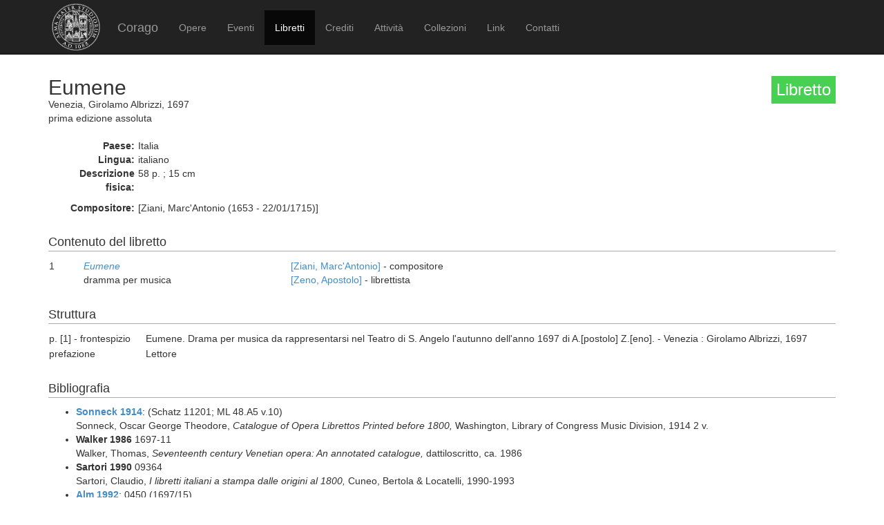

--- FILE ---
content_type: text/html; charset=UTF-8
request_url: https://corago.unibo.it/libretto/DPC0000942
body_size: 4025
content:
<!DOCTYPE html>
<html>
    <head>
        <meta charset="utf-8" />
        <title>Corago</title>
        <script src="/bundles/corago/bower_components/jquery/dist/jquery.min.js"> </script>
        <script src="/bundles/corago/bower_components/bootstrap/dist/js/bootstrap.min.js"> </script>
        <script src="//cdn.datatables.net/1.10.0/js/jquery.dataTables.js"></script>
        <script src="//ajax.googleapis.com/ajax/libs/jqueryui/1.9.2/jquery-ui.min.js"></script>
        <script src="//cdnjs.cloudflare.com/ajax/libs/jsPlumb/1.4.1/jquery.jsPlumb-1.4.1-all-min.js"></script>
        <script src="/bundles/corago/galleria/galleria-1.4.2.js"> </script>
        <link rel="stylesheet" href="/bundles/corago/bower_components/bootstrap/dist/css/bootstrap.min.css" />
        <link rel="stylesheet" href="/bundles/corago/css/style.css" />
        <link rel="stylesheet" href="//cdn.datatables.net/1.10.0/css/jquery.dataTables.css" />
    </head>
    <body>
        <div class="main_container">
                        <div class="navbar navbar-inverse navbar-fixed-top" role="navigation">
                <div class="container">
                    <div class="logo">
                        <a href="http://www.unibo.it"><img src="/bundles/corago/images/sigillo2s.png"></img></a>
                    </div>
                    <div class="navbar-header">
                        <button type="button" class="navbar-toggle" data-toggle="collapse" data-target=".navbar-collapse">
                            <span class="sr-only">Toggle navigation</span>
                            <span class="icon-bar"></span>
                            <span class="icon-bar"></span>
                            <span class="icon-bar"></span>
                        </button>
                        <a class="navbar-brand" href="/">Corago</a>
                    </div>
                    <div class="collapse navbar-collapse">
                        <ul class="nav navbar-nav">
                            <li ><a href="/opere">Opere</a></li>
                            <li ><a href="/eventi">Eventi</a></li>
                            <li class="active"><a href="/libretti">Libretti</a></li>
                            <li ><a href="/crediti">Crediti</a></li>
                            <li ><a href="/attivita">Attività</a></li>
                            <li ><a href="/collezioni">Collezioni</a></li>
                            <li ><a href="/link">Link</a></li>
                            <li ><a href="/contatti">Contatti</a></li>
                        </ul>
                    </div>
                </div>
            </div>

            <div class="block contentbottom">
                <div class="container">
    <div class="row big_row">
        <div class="col-md-12">
            <h3 style="background:rgb(71, 208, 81); padding:7px; color:white; float:right">Libretto</h3>
            <h2>Eumene</h2>
            <div class="big_row subtitle">
                Venezia,  Girolamo Albrizzi,  1697<br/>
                prima edizione assoluta
            </div>
            <div class="md-btm-margin">
                <div class="displayrow">
                    <div class="displaycell reslabel">Paese:</div>
                    <div class="displaycell">Italia</div>
                </div>
                <div class="displayrow">
                    <div class="displaycell reslabel">Lingua:</div>
                    <div class="displaycell">italiano</div>
                </div>
                                <div class="displayrow">
                    <div class="displaycell reslabel">Descrizione fisica:</div>
                    <div class="displaycell">58 p. ; 15 cm</div>
                </div>
                                            </div>
                                                <div class="displayrow">
                        <div class="displaycell reslabel">
                            Compositore:
                        </div>
                        <div class="displaycell">
                            [Ziani, Marc&#039;Antonio (1653 - 22/01/1715)] 
                                                    </div>
                    </div>
                                    </div>
    </div>
        <div class="row">
        <div class="col-md-12">
            <h4>Contenuto del libretto</h4>
            <table class="table table-condensed">
                                            <tr>
                    <td class="numero">1</td>
                    <td class="titolo">
                        <a href='/opera/APC0004743'><i>Eumene</i></a><br/>dramma per musica
                    </td>
                    <td>
                                                <a href="/risultatolibrettiautore/Ziani Marc&#039;Antonio">[Ziani, Marc&#039;Antonio]</a> - compositore<br/>
                                                <a href="/risultatolibrettiautore/Zeno Apostolo">[Zeno, Apostolo]</a> - librettista<br/>
                                            </td>
                </tr>
                                        </table>
        </div>
    </div>
    
        <div class="row">
        <div class="col-md-12">
            <h4>Struttura</h4>
            <table class="table table-condensed">
                                <tr><td style="width:140px">p. [1] -  frontespizio</td><td>Eumene. Drama per musica da rappresentarsi nel Teatro di S. Angelo l&#039;autunno dell&#039;anno 1697 di A.[postolo] Z.[eno]. - Venezia : Girolamo Albrizzi, 1697</td></tr>
                                <tr><td style="width:140px"> prefazione</td><td>Lettore</td></tr>
                            </table>
        </div>
    </div>
    
        <div class="row big_row">
        <div class="col-md-12">
            <h4>Bibliografia</h4>
            <ul>
                            <li>
                                        <a href='http://www.archive.org/details/catalogueofopera01libriala' target='_blank'><b>Sonneck 1914</b></a>:
                    
                                                            
                                        (Schatz 11201; ML 48.A5 v.10)
                                        <br/>Sonneck, Oscar George Theodore, <i>Catalogue of Opera Librettos Printed before 1800, </i>  Washington, Library of Congress Music Division, 
                    1914 2 v.
                </li>
                            <li>
                                        <b>Walker 1986</b>
                    
                                        1697-11                    
                                        <br/>Walker, Thomas, <i>Seventeenth century Venetian opera: An annotated catalogue, </i>  dattiloscritto, 
                    ca. 1986 
                </li>
                            <li>
                                        <b>Sartori 1990</b>
                    
                                        09364                    
                                        <br/>Sartori, Claudio, <i>I libretti italiani a stampa dalle origini al 1800, </i>  Cuneo, Bertola &amp; Locatelli, 
                    1990-1993 
                </li>
                            <li>
                                        <a href='http://microformguides.gale.com/BrowseGuide.asp?colldocid=2054000&amp;Item=&amp;Page=1' target='_blank'><b>Alm 1992</b></a>:
                    
                                        0450                    
                                        (1697/15)
                                        <br/>Alm, Irene, <i>Catalog of Venetian Librettos at the University of California Los Angeles, </i>  Berkeley, University of California Press, 
                    1992 
                </li>
                            <li>
                                        <b>Chiarelli-Pompilio 2004</b>
                    
                                        449                    
                                        <br/>Chiarelli, Alessandra - Pompilio, Angelo, <i>&quot;Or vaghi or fieri&quot;. Cenni di poetica nei libretti veneziani (circa 1640 - 1740), </i>  Bologna, CLUEB, 
                    2004 
                </li>
                            <li>
                                        <a href='http://opac.sbn.it/opacsbn/opac/iccu/avanzata.jsp' target='_blank'><b>SBN</b></a>:
                    
                                        <a href="http://id.sbn.it/bid/MUS0001022" target="_blank">MUS0001022</a>
                    
                                        <br/><i>SBN Catalogo del servizio bibliotecario nazionale, </i>  
                      
                </li>
                        </ul>
        </div>
    </div>
    
        <div class="row big_row">
        <div class="col-md-12">
            <h4>Esemplari</h4>
            <ul>
                            <li>
                                    <a href='http://www.museomusicabologna.it/biblioteca.htm' target='_blank'
                        title='scheda biblioteca:Museo internazionale e Biblioteca della musica . Bologna'>
                        <b>I-Bc</b></a>:
                
                                    Bologna Museo internazionale e Biblioteca della musica
                
                                    <br/>
                                            				                        		<i>Collocazione: <a href='http://www.bibliotecamusica.it/cmbm/scripts/gaspari/scheda.asp?id=22141' target='_blank' title='Apri visualizzazione esterna esemplare'>Lo.06355</a></i>
				                                                                                                            <a title='riproduzione disponibile da un sito esterno' target='_blank' href='http://www.bibliotecamusica.it/cmbm/viewschedatwbca.asp?path=/cmbm/images/ripro/libretti/06/Lo06355/'>
                    <span title="riproduzione disponibile da un sito esterno" style="color:green" class="glyphicon glyphicon-book"></span></a>
                                </li>
                            <li>
                                    <a href='http://www.maru.firenze.sbn.it/index.htm' target='_blank'
                        title='scheda biblioteca:Biblioteca Marucelliana . Firenze'>
                        <b>I-Fm</b></a>:
                
                                    Firenze Biblioteca Marucelliana
                
                                    <br/>
                                            				                        		<i>Collocazione: <a href='https://opac.bncf.firenze.sbn.it/bncf-prod/resource?uri=MUS0001022' target='_blank' title='Apri visualizzazione esterna esemplare'>Melodrammi Mel.2268.12</a></i>
				                                                                                                            </li>
                            <li>
                                    <a href='http://opac.bncf.firenze.sbn.it/opac/' target='_blank'
                        title='scheda biblioteca:Biblioteca Nazionale Centrale . Firenze'>
                        <b>I-Fn</b></a>:
                
                                    Firenze Biblioteca Nazionale Centrale
                
                                    <br/>
                                            				                        		<i>Collocazione: <a href='https://opac.bncf.firenze.sbn.it/bncf-prod/resource?uri=MUS0001022' target='_blank' title='Apri visualizzazione esterna esemplare'>MAGL.3.6.397</a></i>
				                                                                                                            <a title='riproduzione disponibile da un sito esterno' target='_blank' href='http://teca.bncf.firenze.sbn.it/ImageViewer/servlet/ImageViewer?idr=BNCF0003088408'>
                    <span title="riproduzione disponibile da un sito esterno" style="color:green" class="glyphicon glyphicon-book"></span></a>
                                </li>
                            <li>
                                    <a href='http://opac.braidense.it/' target='_blank'
                        title='scheda biblioteca:Biblioteca Nazionale Braidense . Milano'>
                        <b>I-Mb</b></a>:
                
                                    Milano Biblioteca Nazionale Braidense
                
                                    <br/>
                                            				                        		<i>Collocazione: <a href='http://opac.braidense.it/vufind/Record/MUS0001022' target='_blank' title='Apri visualizzazione esterna esemplare'>Racc.dramm.2864</a></i>
				                                                                                                            <a title='riproduzione disponibile da un sito esterno' target='_blank' href='http://www.urfm.braidense.it/rd/02864.pdf'>
                    <span title="riproduzione disponibile da un sito esterno" style="color:green" class="glyphicon glyphicon-book"></span></a>
                                </li>
                            <li>
                                    <a href='http://opac.braidense.it/' target='_blank'
                        title='scheda biblioteca:Biblioteca Nazionale Braidense . Milano'>
                        <b>I-Mb</b></a>:
                
                                    Milano Biblioteca Nazionale Braidense
                
                                    <br/>
                                            				                        		<i>Collocazione: <a href='http://opac.braidense.it/vufind/Record/MUS0001022' target='_blank' title='Apri visualizzazione esterna esemplare'>Racc.dramm.3266</a></i>
				                                                                                                            <a title='riproduzione disponibile da un sito esterno' target='_blank' href='http://www.urfm.braidense.it/rd/03266.pdf'>
                    <span title="riproduzione disponibile da un sito esterno" style="color:green" class="glyphicon glyphicon-book"></span></a>
                                </li>
                            <li>
                                    <b> I-Rig</b>:
                
                                    Roma Istituto Storico Germanico
                
                                    <br/>
                                                                    <i>Collocazione: Rar. Libr. Ven. 332/338#337</i>
                                                                                                            <a title='riproduzione disponibile da un sito esterno' target='_blank' href='https://nbn-resolving.de/urn:nbn:de:bvb:12-bsb00048692-8'>
                    <span title="riproduzione disponibile da un sito esterno" style="color:green" class="glyphicon glyphicon-book"></span></a>
                                </li>
                            <li>
                                    <b> I-Rsc</b>:
                
                                    Roma Biblioteca musicale governativa del Conservatorio di musica S. Cecilia
                
                                    <br/>
                                                                    <i>Collocazione: Carv.05913</i>
                                                                                                            </li>
                            <li>
                                    <a href='http://polovea.sebina.it/SebinaOpac/Opac.do#0' target='_blank'
                        title='scheda biblioteca:Biblioteca Casa di Goldoni Centro Studi Teatrali . Venezia'>
                        <b>I-Vcg</b></a>:
                
                                    Venezia Biblioteca Casa di Goldoni Centro Studi Teatrali
                
                                    <br/>
                                            				                        		<i>Collocazione: <a href='http://polovea.sebina.it/SebinaOpac/query/BID:MUS0001022' target='_blank' title='Apri visualizzazione esterna esemplare'>59 A 111.06</a></i>
				                                                                                                            </li>
                            <li>
                                    <a href='http://polovea.sebina.it/SebinaOpac/Opac' target='_blank'
                        title='scheda biblioteca:Biblioteca della Fondazione Giorgio Cini . Venezia'>
                        <b>I-Vgc</b></a>:
                
                                    Venezia Biblioteca della Fondazione Giorgio Cini
                
                                    <br/>
                                            									<i>ID: <a href='http://polovea.sebina.it/SebinaOpac/query/BID:MUS0001022' target='_blank' title='Apri visualizzazione esterna esemplare'>MUS0001022</a></i>
				                                                                                                            </li>
                            <li>
                                    <a href='http://polovea.sebina.it/SebinaOpac/Opac.do#0' target='_blank'
                        title='scheda biblioteca:Biblioteca nazionale Marciana . Venezia'>
                        <b>I-Vnm</b></a>:
                
                                    Venezia Biblioteca nazionale Marciana
                
                                    <br/>
                                                                    <i>Collocazione: Dramm.0982.05</i>
                                                                                                            </li>
                            <li>
                                    <a href='http://www.newberry.org/' target='_blank'
                        title='scheda biblioteca:Newberry Library . Chicago'>
                        <b>US-Cn</b></a>:
                
                                    Chicago Newberry Library
                
                                    <br/>
                                            				                        		<i>Collocazione: <a href='https://i-share-nby.primo.exlibrisgroup.com/permalink/01CARLI_NBY/i5mcb2/alma998655288805867' target='_blank' title='Apri visualizzazione esterna esemplare'>Case ML50.2.E76 Z46 1697</a></i>
				                                                                                                            </li>
                            <li>
                                    <b> US-LAum</b>:
                
                                    Los Angeles University of California, Music Library
                
                                    <br/>
                                                                    <i>Collocazione: 1697/15</i>
                                                                                                            </li>
                            <li>
                                    <a href='https://catalog.loc.gov/index.html' target='_blank'
                        title='scheda biblioteca:Library of Congress, Music Division . Washington'>
                        <b>US-Wc</b></a>:
                
                                    Washington Library of Congress, Music Division
                
                                    <br/>
                                            				                        		<i>Collocazione: <a href='https://lccn.loc.gov/2010666115' target='_blank' title='Apri visualizzazione esterna esemplare'>ML48 [S11201]</a></i>
				                                                                                                            <a title='riproduzione disponibile da un sito esterno' target='_blank' href='http://hdl.loc.gov/loc.music/musschatz.19489'>
                    <span title="riproduzione disponibile da un sito esterno" style="color:green" class="glyphicon glyphicon-book"></span></a>
                                </li>
                        </ul>
        </div>
    </div>
    
        <div class="row big_row">
        <div class="col-md-12">
            <h4>Rappresentazioni</h4>
            <table class="table table-condensed">
                <thead><th>Data</th><th>Luogo ed Edificio</th><th>Titolo</th><th>Genere</th><th>Rappresentazione</th></thead>
                <tbody>
                                        <tr>
                        <td><a href="/evento/SSC0000942">12/11/1697</a></td>
                        <td>Venezia, Teatro Sant&#039;Angelo</td>
                        <td><i>Eumene</i></td>
                        <td>dramma per musica</td>
                        <td>prima assoluta</td>
                    </tr>
                                    </tbody>
            </table>
        </div>
    </div>
    </div>
            </div>

            <div id='footer'>
                <div class="container">
                    <div class='cclicense'>
                        <a href='http://creativecommons.org/licenses/by-nc-nd/3.0/deed.it' target='_blank' rel='license'>
                            <img src='http://i.creativecommons.org/l/by-nc-nd/3.0/88x31.png'  alt='Licenza Creative Commons'>
                        </a>
                    </div>
                    <div class='DOI'>DOI: <a  href="http://dx.doi.org/10.6092/UNIBO/CORAGO">10.6092/UNIBO/CORAGO</a></div>
                    <div class='CRR-MM'>
			<img src="/bundles/corago/images/logocrr_nero.png"></img>Sito web sviluppato da CRR-MM - Universit&agrave; di Bologna
                    </div>
                </div>
            </div>
        </div>
        <!--<script>
            (function(i,s,o,g,r,a,m){i['GoogleAnalyticsObject']=r;i[r]=i[r]||function(){
                    (i[r].q=i[r].q||[]).push(arguments)},i[r].l=1*new Date();a=s.createElement(o),
                m=s.getElementsByTagName(o)[0];a.async=1;a.src=g;m.parentNode.insertBefore(a,m)
            })(window,document,'script','//www.google-analytics.com/analytics.js','ga');

            ga('create', 'UA-4212655-8', 'auto');
            ga('send', 'pageview');

        </script>-->
    </body>
</html>


--- FILE ---
content_type: application/javascript; charset=utf-8
request_url: https://cdnjs.cloudflare.com/ajax/libs/jsPlumb/1.4.1/jquery.jsPlumb-1.4.1-all-min.js
body_size: 37844
content:
(function(){var a=function(d,c,b){d=jsPlumbUtil.isArray(d)?d:[d.x,d.y];c=jsPlumbUtil.isArray(c)?c:[c.x,c.y];return b(d,c)};jsPlumbUtil={isArray:function(b){return Object.prototype.toString.call(b)==="[object Array]"},isNumber:function(b){return Object.prototype.toString.call(b)==="[object Number]"},isString:function(b){return typeof b==="string"},isBoolean:function(b){return typeof b==="boolean"},isNull:function(b){return b==null},isObject:function(b){return b==null?false:Object.prototype.toString.call(b)==="[object Object]"},isDate:function(b){return Object.prototype.toString.call(b)==="[object Date]"},isFunction:function(b){return Object.prototype.toString.call(b)==="[object Function]"},clone:function(d){if(this.isString(d)){return""+d}else{if(this.isBoolean(d)){return !!d}else{if(this.isDate(d)){return new Date(d.getTime())}else{if(this.isFunction(d)){return d}else{if(this.isArray(d)){var c=[];for(var e=0;e<d.length;e++){c.push(this.clone(d[e]))}return c}else{if(this.isObject(d)){var c={};for(var e in d){c[e]=this.clone(d[e])}return c}else{return d}}}}}}},merge:function(e,d){var k=this.clone(e);for(var h in d){if(k[h]==null||this.isString(d[h])||this.isBoolean(d[h])){k[h]=d[h]}else{if(this.isArray(d[h])){var f=[];if(this.isArray(k[h])){f.push.apply(f,k[h])}f.push.apply(f,d[h]);k[h]=f}else{if(this.isObject(d[h])){if(!this.isObject(k[h])){k[h]={}}for(var g in d[h]){k[h][g]=d[h][g]}}}}}return k},copyValues:function(c,e,d){for(var b=0;b<c.length;b++){d[c[b]]=e[c[b]]}},functionChain:function(d,f,c){for(var b=0;b<c.length;b++){var e=c[b][0][c[b][1]].apply(c[b][0],c[b][2]);if(e===f){return e}}return d},populate:function(d,c){var b=function(k){var g=k.match(/(\${.*?})/g);if(g!=null){for(var f=0;f<g.length;f++){var h=c[g[f].substring(2,g[f].length-1)];if(h!=null){k=k.replace(g[f],h)}}}return k},e=function(h){if(h!=null){if(jsPlumbUtil.isString(h)){return b(h)}else{if(jsPlumbUtil.isArray(h)){var g=[];for(var f=0;f<h.length;f++){g.push(e(h[f]))}return g}else{if(jsPlumbUtil.isObject(h)){var g={};for(var f in h){g[f]=e(h[f])}return g}else{return h}}}}};return e(d)},convertStyle:function(c,b){if("transparent"===c){return c}var h=c,g=function(i){return i.length==1?"0"+i:i},d=function(i){return g(Number(i).toString(16))},e=/(rgb[a]?\()(.*)(\))/;if(c.match(e)){var f=c.match(e)[2].split(",");h="#"+d(f[0])+d(f[1])+d(f[2]);if(!b&&f.length==4){h=h+d(f[3])}}return h},gradient:function(c,b){return a(c,b,function(e,d){if(d[0]==e[0]){return d[1]>e[1]?Infinity:-Infinity}else{if(d[1]==e[1]){return d[0]>e[0]?0:-0}else{return(d[1]-e[1])/(d[0]-e[0])}}})},normal:function(c,b){return -1/this.gradient(c,b)},lineLength:function(c,b){return a(c,b,function(e,d){return Math.sqrt(Math.pow(d[1]-e[1],2)+Math.pow(d[0]-e[0],2))})},segment:function(c,b){return a(c,b,function(e,d){if(d[0]>e[0]){return(d[1]>e[1])?2:1}else{if(d[0]==e[0]){return d[1]>e[1]?2:1}else{return(d[1]>e[1])?3:4}}})},theta:function(c,b){return a(c,b,function(f,e){var d=jsPlumbUtil.gradient(f,e),g=Math.atan(d),h=jsPlumbUtil.segment(f,e);if((h==4||h==3)){g+=Math.PI}if(g<0){g+=(2*Math.PI)}return g})},intersects:function(g,f){var d=g.x,b=g.x+g.w,l=g.y,i=g.y+g.h,e=f.x,c=f.x+f.w,k=f.y,h=f.y+f.h;return((d<=e&&e<=b)&&(l<=k&&k<=i))||((d<=c&&c<=b)&&(l<=k&&k<=i))||((d<=e&&e<=b)&&(l<=h&&h<=i))||((d<=c&&e<=b)&&(l<=h&&h<=i))||((e<=d&&d<=c)&&(k<=l&&l<=h))||((e<=b&&b<=c)&&(k<=l&&l<=h))||((e<=d&&d<=c)&&(k<=i&&i<=h))||((e<=b&&d<=c)&&(k<=i&&i<=h))},segmentMultipliers:[null,[1,-1],[1,1],[-1,1],[-1,-1]],inverseSegmentMultipliers:[null,[-1,-1],[-1,1],[1,1],[1,-1]],pointOnLine:function(b,f,c){var e=jsPlumbUtil.gradient(b,f),k=jsPlumbUtil.segment(b,f),i=c>0?jsPlumbUtil.segmentMultipliers[k]:jsPlumbUtil.inverseSegmentMultipliers[k],d=Math.atan(e),g=Math.abs(c*Math.sin(d))*i[1],h=Math.abs(c*Math.cos(d))*i[0];return{x:b.x+h,y:b.y+g}},perpendicularLineTo:function(d,e,f){var c=jsPlumbUtil.gradient(d,e),g=Math.atan(-1/c),h=f/2*Math.sin(g),b=f/2*Math.cos(g);return[{x:e.x+b,y:e.y+h},{x:e.x-b,y:e.y-h}]},findWithFunction:function(b,d){if(b){for(var c=0;c<b.length;c++){if(d(b[c])){return c}}}return -1},clampToGrid:function(b,g,d,f,e){var c=function(m,h){var l=m%h,i=Math.floor(m/h),k=l>=(h/2)?1:0;return(i+k)*h};return[f||d==null?b:c(b,d[0]),e||d==null?g:c(g,d[1])]},indexOf:function(b,c){return jsPlumbUtil.findWithFunction(b,function(d){return d==c})},removeWithFunction:function(c,d){var b=jsPlumbUtil.findWithFunction(c,d);if(b>-1){c.splice(b,1)}return b!=-1},remove:function(c,d){var b=jsPlumbUtil.indexOf(c,d);if(b>-1){c.splice(b,1)}return b!=-1},addWithFunction:function(d,c,b){if(jsPlumbUtil.findWithFunction(d,b)==-1){d.push(c)}},addToList:function(e,c,d){var b=e[c];if(b==null){b=[],e[c]=b}b.push(d);return b},EventGenerator:function(){var d={},c=this,e=false;var b=["ready"];this.bind=function(f,g){jsPlumbUtil.addToList(d,f,g);return c};this.fire=function(h,k,f){if(!e&&d[h]){for(var g=0;g<d[h].length;g++){if(jsPlumbUtil.findWithFunction(b,function(i){return i===h})!=-1){d[h][g](k,f)}else{try{d[h][g](k,f)}catch(l){jsPlumbUtil.log("jsPlumb: fire failed for event "+h+" : "+l)}}}}return c};this.unbind=function(f){if(f){delete d[f]}else{d={}}return c};this.getListener=function(f){return d[f]};this.setSuspendEvents=function(f){e=f};this.isSuspendEvents=function(){return e}},logEnabled:true,log:function(){if(jsPlumbUtil.logEnabled&&typeof console!="undefined"){try{var c=arguments[arguments.length-1];console.log(c)}catch(b){}}},group:function(b){if(jsPlumbUtil.logEnabled&&typeof console!="undefined"){console.group(b)}},groupEnd:function(b){if(jsPlumbUtil.logEnabled&&typeof console!="undefined"){console.groupEnd(b)}},time:function(b){if(jsPlumbUtil.logEnabled&&typeof console!="undefined"){console.time(b)}},timeEnd:function(b){if(jsPlumbUtil.logEnabled&&typeof console!="undefined"){console.timeEnd(b)}},removeElement:function(b){if(b!=null&&b.parentNode!=null){b.parentNode.removeChild(b)}},removeElements:function(c){for(var b=0;b<c.length;b++){jsPlumbUtil.removeElement(c[b])}}}})();(function(){var b=!!document.createElement("canvas").getContext,a=!!window.SVGAngle||document.implementation.hasFeature("http://www.w3.org/TR/SVG11/feature#BasicStructure","1.1"),d=function(){if(d.vml==undefined){var f=document.body.appendChild(document.createElement("div"));f.innerHTML='<v:shape id="vml_flag1" adj="1" />';var e=f.firstChild;e.style.behavior="url(#default#VML)";d.vml=e?typeof e.adj=="object":true;f.parentNode.removeChild(f)}return d.vml};var c=function(k){var i={},h=[],f={},e={},g={};this.register=function(o){var n=jsPlumb.CurrentLibrary;o=n.getElementObject(o);var q=k.getId(o),m=n.getDOMElement(o),l=n.getOffset(o);if(!i[q]){i[q]=o;h.push(o);f[q]={}}var p=function(v,r){if(v){for(var s=0;s<v.childNodes.length;s++){if(v.childNodes[s].nodeType!=3&&v.childNodes[s].nodeType!=8){var u=n.getElementObject(v.childNodes[s]),w=k.getId(u,null,true);if(w&&e[w]&&e[w]>0){var t=n.getOffset(u);f[q][w]={id:w,offset:{left:t.left-l.left,top:t.top-l.top}};g[w]=q}p(v.childNodes[s])}}}};p(m)};this.updateOffsets=function(p){var s=jsPlumb.CurrentLibrary,n=s.getElementObject(p),m=k.getId(n),o=f[m],l=s.getOffset(n);if(o){for(var r in o){var t=s.getElementObject(r),q=s.getOffset(t);f[m][r]={id:r,offset:{left:q.left-l.left,top:q.top-l.top}};g[r]=m}}};this.endpointAdded=function(n){var s=jsPlumb.CurrentLibrary,v=document.body,l=k.getId(n),u=s.getDOMElement(n),m=u.parentNode,q=m==v;e[l]=e[l]?e[l]+1:1;while(m!=null&&m!=v){var r=k.getId(m,null,true);if(r&&i[r]){var x=-1,t=s.getElementObject(m),o=s.getOffset(t);if(f[r][l]==null){var w=jsPlumb.CurrentLibrary.getOffset(n);f[r][l]={id:l,offset:{left:w.left-o.left,top:w.top-o.top}};g[l]=r}break}m=m.parentNode}};this.endpointDeleted=function(m){if(e[m.elementId]){e[m.elementId]--;if(e[m.elementId]<=0){for(var l in f){if(f[l]){delete f[l][m.elementId];delete g[m.elementId]}}}}};this.changeId=function(m,l){f[l]=f[m];f[m]={};g[l]=g[m];g[m]=null};this.getElementsForDraggable=function(l){return f[l]};this.elementRemoved=function(l){var m=g[l];if(m){delete f[m][l];delete g[l]}};this.reset=function(){i={};h=[];f={};e={}}};if(!window.console){window.console={time:function(){},timeEnd:function(){},group:function(){},groupEnd:function(){},log:function(){}}}window.jsPlumbAdapter={headless:false,appendToRoot:function(e){document.body.appendChild(e)},getRenderModes:function(){return["canvas","svg","vml"]},isRenderModeAvailable:function(e){return{canvas:b,svg:a,vml:d()}[e]},getDragManager:function(e){return new c(e)},setRenderMode:function(i){var h;if(i){i=i.toLowerCase();var f=this.isRenderModeAvailable("canvas"),e=this.isRenderModeAvailable("svg"),g=this.isRenderModeAvailable("vml");if(i==="svg"){if(e){h="svg"}else{if(f){h="canvas"}else{if(g){h="vml"}}}}else{if(i==="canvas"&&f){h="canvas"}else{if(g){h="vml"}}}}return h}}})();(function(){var g=jsPlumbUtil.findWithFunction,D=jsPlumbUtil.indexOf,y=jsPlumbUtil.removeWithFunction,k=jsPlumbUtil.remove,q=jsPlumbUtil.addWithFunction,i=jsPlumbUtil.addToList,l=jsPlumbUtil.isArray,x=jsPlumbUtil.isString,t=jsPlumbUtil.isObject;var A=function(E,F){return n.CurrentLibrary.getAttribute(e(E),F)},c=function(F,G,E){n.CurrentLibrary.setAttribute(e(F),G,E)},w=function(F,E){n.CurrentLibrary.addClass(e(F),E)},h=function(F,E){return n.CurrentLibrary.hasClass(e(F),E)},m=function(F,E){n.CurrentLibrary.removeClass(e(F),E)},e=function(E){return n.CurrentLibrary.getElementObject(E)},r=function(F,E){var H=n.CurrentLibrary.getOffset(e(F));if(E!=null){var G=E.getZoom();return{left:H.left/G,top:H.top/G}}else{return H}},a=function(E){return n.CurrentLibrary.getSize(e(E))},o=jsPlumbUtil.log,C=jsPlumbUtil.group,f=jsPlumbUtil.groupEnd,B=jsPlumbUtil.time,s=jsPlumbUtil.timeEnd,p=function(){return""+(new Date()).getTime()},z=window.jsPlumbUIComponent=function(X){var R=this,Y=arguments,P=false,J=X.parameters||{},H=R.idPrefix,T=H+(new Date()).getTime(),S=null,Z=null;R._jsPlumb=X._jsPlumb;R.getId=function(){return T};R.hoverClass=X.hoverClass||R._jsPlumb.Defaults.HoverClass||n.Defaults.HoverClass;jsPlumbUtil.EventGenerator.apply(this);if(X.events){for(var U in X.events){R.bind(U,X.events[U])}}this.clone=function(){var aa=new Object();R.constructor.apply(aa,Y);return aa};this.getParameter=function(aa){return J[aa]},this.getParameters=function(){return J},this.setParameter=function(aa,ab){J[aa]=ab},this.setParameters=function(aa){J=aa},this.overlayPlacements=[];var I=X.beforeDetach;this.isDetachAllowed=function(aa){var ab=true;if(I){try{ab=I(aa)}catch(ac){o("jsPlumb: beforeDetach callback failed",ac)}}return ab};var L=X.beforeDrop;this.isDropAllowed=function(af,ac,ad,aa,ab){var ae=R._jsPlumb.checkCondition("beforeDrop",{sourceId:af,targetId:ac,scope:ad,connection:aa,dropEndpoint:ab});if(L){try{ae=L({sourceId:af,targetId:ac,scope:ad,connection:aa,dropEndpoint:ab})}catch(ag){o("jsPlumb: beforeDrop callback failed",ag)}}return ae};var V=function(){if(S&&Z){var aa={};n.extend(aa,S);n.extend(aa,Z);delete R.hoverPaintStyle;if(aa.gradient&&S.fillStyle){delete aa.gradient}Z=aa}};this.setPaintStyle=function(aa,ab){S=aa;R.paintStyleInUse=S;V();if(!ab){R.repaint()}};this.getPaintStyle=function(){return S};this.setHoverPaintStyle=function(aa,ab){Z=aa;V();if(!ab){R.repaint()}};this.getHoverPaintStyle=function(){return Z};this.setHover=function(aa,ac,ab){if(!R._jsPlumb.currentlyDragging&&!R._jsPlumb.isHoverSuspended()){P=aa;if(R.canvas!=null){if(R.hoverClass!=null){if(aa){G.addClass(R.canvas,R.hoverClass)}else{G.removeClass(R.canvas,R.hoverClass)}}if(aa){G.addClass(R.canvas,R._jsPlumb.hoverClass)}else{G.removeClass(R.canvas,R._jsPlumb.hoverClass)}}if(Z!=null){R.paintStyleInUse=aa?Z:S;if(!R._jsPlumb.isSuspendDrawing()){ab=ab||p();R.repaint({timestamp:ab,recalc:false})}}if(R.getAttachedElements&&!ac){W(aa,p(),R)}}};this.isHover=function(){return P};this.bindListeners=function(ac,aa,ab){ac.bind("click",function(ad,ae){aa.fire("click",aa,ae)});ac.bind("dblclick",function(ad,ae){aa.fire("dblclick",aa,ae)});ac.bind("contextmenu",function(ad,ae){aa.fire("contextmenu",aa,ae)});ac.bind("mouseenter",function(ad,ae){if(!aa.isHover()){ab(true);aa.fire("mouseenter",aa,ae)}});ac.bind("mouseexit",function(ad,ae){if(aa.isHover()){ab(false);aa.fire("mouseexit",aa,ae)}});ac.bind("mousedown",function(ad,ae){aa.fire("mousedown",aa,ae)});ac.bind("mouseup",function(ad,ae){aa.fire("mouseup",aa,ae)})};var G=n.CurrentLibrary,F=["click","dblclick","mouseenter","mouseout","mousemove","mousedown","mouseup","contextmenu"],Q={mouseout:"mouseexit"},K=function(ac,ad,ab){var aa=Q[ab]||ab;G.bind(ac,ab,function(ae){ad.fire(aa,ad,ae)})},O=function(ac,ab){var aa=Q[ab]||ab;G.unbind(ac,ab)};this.attachListeners=function(ac,ad){for(var ab=0,aa=F.length;ab<aa;ab++){K(ac,ad,F[ab])}};var W=function(af,ae,ab){var ad=R.getAttachedElements();if(ad){for(var ac=0,aa=ad.length;ac<aa;ac++){if(!ab||ab!=ad[ac]){ad[ac].setHover(af,true,ae)}}}};this.reattachListenersForElement=function(ac){if(arguments.length>1){for(var ab=0,aa=F.length;ab<aa;ab++){O(ac,F[ab])}for(var ab=1,aa=arguments.length;ab<aa;ab++){R.attachListeners(ac,arguments[ab])}}};var E=[],M=function(aa){return aa==null?null:aa.split(" ")},N=function(ae,ac){if(R.getDefaultType){var af=R.getTypeDescriptor();var ad=jsPlumbUtil.merge({},R.getDefaultType());for(var ab=0,aa=E.length;ab<aa;ab++){ad=jsPlumbUtil.merge(ad,R._jsPlumb.getType(E[ab],af))}if(ae){ad=jsPlumbUtil.populate(ad,ae)}R.applyType(ad,ac);if(!ac){R.repaint()}}};R.setType=function(aa,ac,ab){E=M(aa)||[];N(ac,ab)};R.getType=function(){return E};R.reapplyTypes=function(ab,aa){N(ab,aa)};R.hasType=function(aa){return jsPlumbUtil.indexOf(E,aa)!=-1};R.addType=function(ad,ag,ae){var ac=M(ad),af=false;if(ac!=null){for(var ab=0,aa=ac.length;ab<aa;ab++){if(!R.hasType(ac[ab])){E.push(ac[ab]);af=true}}if(af){N(ag,ae)}}};R.removeType=function(ae,af){var ac=M(ae),ag=false,ad=function(ai){var ah=jsPlumbUtil.indexOf(E,ai);if(ah!=-1){E.splice(ah,1);return true}return false};if(ac!=null){for(var ab=0,aa=ac.length;ab<aa;ab++){ag=ad(ac[ab])||ag}if(ag){N(null,af)}}};R.toggleType=function(ae,ag,af){var ad=M(ae);if(ad!=null){for(var ac=0,ab=ad.length;ac<ab;ac++){var aa=jsPlumbUtil.indexOf(E,ad[ac]);if(aa!=-1){E.splice(aa,1)}else{E.push(ad[ac])}}N(ag,af)}};this.applyType=function(ab,ac){R.setPaintStyle(ab.paintStyle,ac);R.setHoverPaintStyle(ab.hoverPaintStyle,ac);if(ab.parameters){for(var aa in ab.parameters){R.setParameter(aa,ab.parameters[aa])}}};this.addClass=function(aa){if(R.canvas!=null){w(R.canvas,aa)}};this.removeClass=function(aa){if(R.canvas!=null){m(R.canvas,aa)}}},v=window.overlayCapableJsPlumbUIComponent=function(J){z.apply(this,arguments);var R=this;this.overlays=[];var H=function(V){var T=null;if(l(V)){var S=V[0],U=n.extend({component:R,_jsPlumb:R._jsPlumb},V[1]);if(V.length==3){n.extend(U,V[2])}T=new n.Overlays[R._jsPlumb.getRenderMode()][S](U)}else{if(V.constructor==String){T=new n.Overlays[R._jsPlumb.getRenderMode()][V]({component:R,_jsPlumb:R._jsPlumb})}else{T=V}}R.overlays.push(T)},I=function(X){var S=R.defaultOverlayKeys||[],W=X.overlays,T=function(Y){return R._jsPlumb.Defaults[Y]||n.Defaults[Y]||[]};if(!W){W=[]}for(var V=0,U=S.length;V<U;V++){W.unshift.apply(W,T(S[V]))}return W};var F=I(J);if(F){for(var M=0,K=F.length;M<K;M++){H(F[M])}}var E=function(V){var S=-1;for(var U=0,T=R.overlays.length;U<T;U++){if(V===R.overlays[U].id){S=U;break}}return S};this.addOverlay=function(S,T){H(S);if(!T){R.repaint()}};this.getOverlay=function(T){var S=E(T);return S>=0?R.overlays[S]:null};this.getOverlays=function(){return R.overlays};this.hideOverlay=function(T){var S=R.getOverlay(T);if(S){S.hide()}};this.hideOverlays=function(){for(var T=0,S=R.overlays.length;T<S;T++){R.overlays[T].hide()}};this.showOverlay=function(T){var S=R.getOverlay(T);if(S){S.show()}};this.showOverlays=function(){for(var T=0,S=R.overlays.length;T<S;T++){R.overlays[T].show()}};this.removeAllOverlays=function(){for(var T=0,S=R.overlays.length;T<S;T++){if(R.overlays[T].cleanup){R.overlays[T].cleanup()}}R.overlays.splice(0,R.overlays.length);R.repaint()};this.removeOverlay=function(T){var S=E(T);if(S!=-1){var U=R.overlays[S];if(U.cleanup){U.cleanup()}R.overlays.splice(S,1)}};this.removeOverlays=function(){for(var T=0,S=arguments.length;T<S;T++){R.removeOverlay(arguments[T])}};var G="__label",Q=function(U){var S={cssClass:U.cssClass,labelStyle:this.labelStyle,id:G,component:R,_jsPlumb:R._jsPlumb},T=n.extend(S,U);return new n.Overlays[R._jsPlumb.getRenderMode()].Label(T)};if(J.label){var N=J.labelLocation||R.defaultLabelLocation||0.5,O=J.labelStyle||R._jsPlumb.Defaults.LabelStyle||n.Defaults.LabelStyle;this.overlays.push(Q({label:J.label,location:N,labelStyle:O}))}this.setLabel=function(S){var T=R.getOverlay(G);if(!T){var U=S.constructor==String||S.constructor==Function?{label:S}:S;T=Q(U);this.overlays.push(T)}else{if(S.constructor==String||S.constructor==Function){T.setLabel(S)}else{if(S.label){T.setLabel(S.label)}if(S.location){T.setLocation(S.location)}}}if(!R._jsPlumb.isSuspendDrawing()){R.repaint()}};this.getLabel=function(){var S=R.getOverlay(G);return S!=null?S.getLabel():null};this.getLabelOverlay=function(){return R.getOverlay(G)};var L=this.applyType;this.applyType=function(U,V){L(U,V);R.removeAllOverlays();if(U.overlays){for(var T=0,S=U.overlays.length;T<S;T++){R.addOverlay(U.overlays[T],true)}}};var P=this.setHover;this.setHover=function(U,W,V){P.apply(R,arguments);for(var T=0,S=R.overlays.length;T<S;T++){R.overlays[T][U?"addClass":"removeClass"](R._jsPlumb.hoverClass)}}};var d=0,b=function(){var E=d+1;d++;return E};var u=function(F){this.Defaults={Anchor:"BottomCenter",Anchors:[null,null],ConnectionsDetachable:true,ConnectionOverlays:[],Connector:"Bezier",Container:null,DoNotThrowErrors:false,DragOptions:{},DropOptions:{},Endpoint:"Dot",EndpointOverlays:[],Endpoints:[null,null],EndpointStyle:{fillStyle:"#456"},EndpointStyles:[null,null],EndpointHoverStyle:null,EndpointHoverStyles:[null,null],HoverPaintStyle:null,LabelStyle:{color:"black"},LogEnabled:false,Overlays:[],MaxConnections:1,PaintStyle:{lineWidth:8,strokeStyle:"#456"},ReattachConnections:false,RenderMode:"svg",Scope:"jsPlumb_DefaultScope"};if(F){n.extend(this.Defaults,F)}this.logEnabled=this.Defaults.LogEnabled;var aJ={},ab={};this.registerConnectionType=function(a8,a7){aJ[a8]=n.extend({},a7)};this.registerConnectionTypes=function(a8){for(var a7 in a8){aJ[a7]=n.extend({},a8[a7])}};this.registerEndpointType=function(a8,a7){ab[a8]=n.extend({},a7)};this.registerEndpointTypes=function(a8){for(var a7 in a8){ab[a7]=n.extend({},a8[a7])}};this.getType=function(a8,a7){return a7==="connection"?aJ[a8]:ab[a8]};jsPlumbUtil.EventGenerator.apply(this);var a0=this,aw=b(),az=a0.bind,an={},U=1;this.getInstanceIndex=function(){return aw};this.setZoom=function(a8,a7){U=a8;if(a7){a0.repaintEverything()}};this.getZoom=function(){return U};for(var am in this.Defaults){an[am]=this.Defaults[am]}this.bind=function(a8,a7){if("ready"===a8&&H){a7()}else{az.apply(a0,[a8,a7])}};a0.importDefaults=function(a8){for(var a7 in a8){a0.Defaults[a7]=a8[a7]}};a0.restoreDefaults=function(){a0.Defaults=n.extend({},an)};var K=null,aU=null,H=false,Z=null,aH={},aC={},aE={},aa={},a2={},aV={},aZ={},a6=[],X=[],N=this.Defaults.Scope,R=null,aF=function(a8,a7){if(a0.Defaults.Container){n.CurrentLibrary.appendElement(a8,a0.Defaults.Container)}else{if(!a7){jsPlumbAdapter.appendToRoot(a8)}else{n.CurrentLibrary.appendElement(a8,a7)}}},ao=1,ad=function(){return""+ao++},au=function(a7){return a7._nodes?a7._nodes:a7},aQ=function(a9,bc,bb,ba){if(!jsPlumbAdapter.headless&&!aM){var bd=A(a9,"id"),a7=a0.dragManager.getElementsForDraggable(bd);if(bb==null){bb=p()}a0.anchorManager.redraw(bd,bc,bb,null,ba);if(a7){for(var a8 in a7){a0.anchorManager.redraw(a7[a8].id,bc,bb,a7[a8].offset,ba)}}}},ar=function(a9,bb){var bc=null;if(l(a9)){bc=[];for(var a8=0,a7=a9.length;a8<a7;a8++){var ba=e(a9[a8]),bd=A(ba,"id");bc.push(bb(ba,bd))}}else{var ba=e(a9),bd=A(ba,"id");bc=bb(ba,bd)}return bc},ah=function(a7){return aE[a7]},aS=function(bb,a7,be){if(!jsPlumbAdapter.headless){var bg=a7==null?false:a7,bc=n.CurrentLibrary;if(bg){if(bc.isDragSupported(bb)&&!bc.isAlreadyDraggable(bb)){var bf=be||a0.Defaults.DragOptions||n.Defaults.DragOptions;bf=n.extend({},bf);var bd=bc.dragEvents.drag,a8=bc.dragEvents.stop,ba=bc.dragEvents.start;bf[ba]=ae(bf[ba],function(){a0.setHoverSuspended(true);a0.select({source:bb}).addClass(a0.elementDraggingClass+" "+a0.sourceElementDraggingClass,true);a0.select({target:bb}).addClass(a0.elementDraggingClass+" "+a0.targetElementDraggingClass,true)});bf[bd]=ae(bf[bd],function(){var bh=bc.getUIPosition(arguments,a0.getZoom());aQ(bb,bh,null,true);w(bb,"jsPlumb_dragged")});bf[a8]=ae(bf[a8],function(){var bh=bc.getUIPosition(arguments,a0.getZoom());aQ(bb,bh);m(bb,"jsPlumb_dragged");a0.setHoverSuspended(false);a0.select({source:bb}).removeClass(a0.elementDraggingClass+" "+a0.sourceElementDraggingClass,true);a0.select({target:bb}).removeClass(a0.elementDraggingClass+" "+a0.targetElementDraggingClass,true)});var a9=E(bb);aZ[a9]=true;var bg=aZ[a9];bf.disabled=bg==null?false:!bg;bc.initDraggable(bb,bf,false,a0);a0.dragManager.register(bb)}}}},al=function(ba,be){var a7=n.extend({sourceIsNew:true,targetIsNew:true},ba);if(be){n.extend(a7,be)}if(a7.source&&a7.source.endpoint){a7.sourceEndpoint=a7.source}if(a7.target&&a7.target.endpoint){a7.targetEndpoint=a7.target}if(ba.uuids){a7.sourceEndpoint=ah(ba.uuids[0]);a7.targetEndpoint=ah(ba.uuids[1])}if(a7.sourceEndpoint&&a7.sourceEndpoint.isFull()){o(a0,"could not add connection; source endpoint is full");return}if(a7.targetEndpoint&&a7.targetEndpoint.isFull()){o(a0,"could not add connection; target endpoint is full");return}if(a7.sourceEndpoint&&!a7.sourceEndpoint.addedViaMouse){a7.sourceIsNew=false}if(a7.targetEndpoint&&!a7.targetEndpoint.addedViaMouse){a7.targetIsNew=false}if(!a7.type&&a7.sourceEndpoint){a7.type=a7.sourceEndpoint.connectionType}if(a7.sourceEndpoint&&a7.sourceEndpoint.connectorOverlays){a7.overlays=a7.overlays||[];for(var bd=0,bc=a7.sourceEndpoint.connectorOverlays.length;bd<bc;bd++){a7.overlays.push(a7.sourceEndpoint.connectorOverlays[bd])}}if(!a7["pointer-events"]&&a7.sourceEndpoint&&a7.sourceEndpoint.connectorPointerEvents){a7["pointer-events"]=a7.sourceEndpoint.connectorPointerEvents}if(a7.target&&!a7.target.endpoint&&!a7.targetEndpoint&&!a7.newConnection){var bb=E(a7.target),a8=aI[bb],a9=at[bb];if(a8){if(!ac[bb]){return}var bf=a9!=null?a9:a0.addEndpoint(a7.target,a8);if(aW[bb]){at[bb]=bf}a7.targetEndpoint=bf;bf._makeTargetCreator=true;a7.targetIsNew=true}}if(a7.source&&!a7.source.endpoint&&!a7.sourceEndpoint&&!a7.newConnection){var bb=E(a7.source),a8=ak[bb],a9=aL[bb];if(a8){if(!V[bb]){return}var bf=a9!=null?a9:a0.addEndpoint(a7.source,a8);if(aO[bb]){aL[bb]=bf}a7.sourceEndpoint=bf;a7.sourceIsNew=true}}return a7},W=function(bb){var ba=a0.Defaults.ConnectionType||a0.getDefaultConnectionType(),a9=a0.Defaults.EndpointType||n.Endpoint,a8=n.CurrentLibrary.getParent;if(bb.container){bb.parent=bb.container}else{if(bb.sourceEndpoint){bb.parent=bb.sourceEndpoint.parent}else{if(bb.source.constructor==a9){bb.parent=bb.source.parent}else{bb.parent=a8(bb.source)}}}bb._jsPlumb=a0;bb.newConnection=W;bb.newEndpoint=ap;bb.endpointsByUUID=aE;bb.endpointsByElement=aC;bb.finaliseConnection=a5;var a7=new ba(bb);a7.id="con_"+ad();a4("click","click",a7);a4("dblclick","dblclick",a7);a4("contextmenu","contextmenu",a7);return a7},a5=function(a9,ba,a7){ba=ba||{};if(!a9.suspendedEndpoint){i(aH,a9.scope,a9)}a0.anchorManager.newConnection(a9);aQ(a9.source);if(!ba.doNotFireConnectionEvent&&ba.fireEvent!==false){var a8={connection:a9,source:a9.source,target:a9.target,sourceId:a9.sourceId,targetId:a9.targetId,sourceEndpoint:a9.endpoints[0],targetEndpoint:a9.endpoints[1]};a0.fire("jsPlumbConnection",a8,a7);a0.fire("connection",a8,a7)}},a4=function(a7,a8,a9){a9.bind(a7,function(bb,ba){a0.fire(a8,a9,ba)})},ai=function(a9){if(a9.container){return a9.container}else{var a7=n.CurrentLibrary.getTagName(a9.source),a8=n.CurrentLibrary.getParent(a9.source);if(a7&&a7.toLowerCase()==="td"){return n.CurrentLibrary.getParent(a8)}else{return a8}}},ap=function(ba){var a9=a0.Defaults.EndpointType||n.Endpoint;var a7=n.extend({},ba);a7.parent=ai(a7);a7._jsPlumb=a0;a7.newConnection=W;a7.newEndpoint=ap;a7.endpointsByUUID=aE;a7.endpointsByElement=aC;a7.finaliseConnection=a5;a7.fireDetachEvent=aN;a7.floatingConnections=aV;a7.getParentFromParams=ai;a7.connectionsByScope=aH;var a8=new a9(a7);a8.id="ep_"+ad();a4("click","endpointClick",a8);a4("dblclick","endpointDblClick",a8);a4("contextmenu","contextmenu",a8);if(!jsPlumbAdapter.headless){a0.dragManager.endpointAdded(ba.source)}return a8},P=function(ba,a9,bc){var a8=aC[ba];if(a8&&a8.length){for(var bd=0,bf=a8.length;bd<bf;bd++){for(var bb=0,be=a8[bd].connections.length;bb<be;bb++){var a7=a9(a8[bd].connections[bb]);if(a7){return}}if(bc){bc(a8[bd])}}}},S=function(a8){for(var a7 in aC){P(a7,a8)}},aY=function(a8,a7){return ar(a8,function(a9,ba){aZ[ba]=a7;if(n.CurrentLibrary.isDragSupported(a9)){n.CurrentLibrary.setDraggable(a9,a7)}})},aK=function(a9,ba,a7){ba=ba==="block";var a8=null;if(a7){if(ba){a8=function(bc){bc.setVisible(true,true,true)}}else{a8=function(bc){bc.setVisible(false,true,true)}}}var bb=A(a9,"id");P(bb,function(bd){if(ba&&a7){var bc=bd.sourceId===bb?1:0;if(bd.endpoints[bc].isVisible()){bd.setVisible(true)}}else{bd.setVisible(ba)}},a8)},aX=function(a7){return ar(a7,function(a9,a8){var ba=aZ[a8]==null?false:aZ[a8];ba=!ba;aZ[a8]=ba;n.CurrentLibrary.setDraggable(a9,ba);return ba})},aA=function(a7,a9){var a8=null;if(a9){a8=function(ba){var bb=ba.isVisible();ba.setVisible(!bb)}}P(a7,function(bb){var ba=bb.isVisible();bb.setVisible(!ba)},a8)},Q=function(bc){var ba=bc.timestamp,a7=bc.recalc,bb=bc.offset,a8=bc.elId;if(aM&&!ba){ba=aP}if(!a7){if(ba&&ba===a2[a8]){return{o:aa[a8],s:X[a8]}}}if(a7||!bb){var a9=e(a8);if(a9!=null){X[a8]=a(a9);aa[a8]=r(a9,a0);a2[a8]=ba}}else{aa[a8]=bb;if(X[a8]==null){var a9=e(a8);if(a9!=null){X[a8]=a(a9)}}}if(aa[a8]&&!aa[a8].right){aa[a8].right=aa[a8].left+X[a8][0];aa[a8].bottom=aa[a8].top+X[a8][1];aa[a8].width=X[a8][0];aa[a8].height=X[a8][1];aa[a8].centerx=aa[a8].left+(aa[a8].width/2);aa[a8].centery=aa[a8].top+(aa[a8].height/2)}return{o:aa[a8],s:X[a8]}},ay=function(a7){var a8=aa[a7];if(!a8){return Q({elId:a7})}else{return{o:a8,s:X[a7]}}},E=function(a7,a8,ba){var a9=e(a7);var bb=A(a9,"id");if(!bb||bb=="undefined"){if(arguments.length==2&&arguments[1]!=undefined){bb=a8}else{if(arguments.length==1||(arguments.length==3&&!arguments[2])){bb="jsPlumb_"+aw+"_"+ad()}}if(!ba){c(a9,"id",bb)}}return bb},ae=function(a9,a7,a8){a9=a9||function(){};a7=a7||function(){};return function(){var ba=null;try{ba=a7.apply(this,arguments)}catch(bb){o(a0,"jsPlumb function failed : "+bb)}if(a8==null||(ba!==a8)){try{a9.apply(this,arguments)}catch(bb){o(a0,"wrapped function failed : "+bb)}}return ba}};this.isConnectionBeingDragged=function(){return Z!=null};this.setConnectionBeingDragged=function(a7){Z=a7};this.connectorClass="_jsPlumb_connector";this.hoverClass="_jsPlumb_hover";this.endpointClass="_jsPlumb_endpoint";this.endpointConnectedClass="_jsPlumb_endpoint_connected";this.endpointFullClass="_jsPlumb_endpoint_full";this.endpointDropAllowedClass="_jsPlumb_endpoint_drop_allowed";this.endpointDropForbiddenClass="_jsPlumb_endpoint_drop_forbidden";this.overlayClass="_jsPlumb_overlay";this.draggingClass="_jsPlumb_dragging";this.elementDraggingClass="_jsPlumb_element_dragging";this.sourceElementDraggingClass="_jsPlumb_source_element_dragging";this.targetElementDraggingClass="_jsPlumb_target_element_dragging";this.endpointAnchorClassPrefix="_jsPlumb_endpoint_anchor";this.Anchors={};this.Connectors={canvas:{},svg:{},vml:{}};this.Endpoints={canvas:{},svg:{},vml:{}};this.Overlays={canvas:{},svg:{},vml:{}};this.ConnectorRenderers={};this.addClass=function(a8,a7){return n.CurrentLibrary.addClass(a8,a7)};this.removeClass=function(a8,a7){return n.CurrentLibrary.removeClass(a8,a7)};this.hasClass=function(a8,a7){return n.CurrentLibrary.hasClass(a8,a7)};this.addEndpoint=function(ba,bb,bl){bl=bl||{};var a9=n.extend({},bl);n.extend(a9,bb);a9.endpoint=a9.endpoint||a0.Defaults.Endpoint||n.Defaults.Endpoint;a9.paintStyle=a9.paintStyle||a0.Defaults.EndpointStyle||n.Defaults.EndpointStyle;ba=au(ba);var bd=[],bg=(l(ba)||(ba.length!=null&&!x(ba)))?ba:[ba];for(var be=0,bc=bg.length;be<bc;be++){var bj=e(bg[be]),a8=E(bj);a9.source=bj;Q({elId:a8,timestamp:aP});var bi=ap(a9);if(a9.parentAnchor){bi.parentAnchor=a9.parentAnchor}i(aC,a8,bi);var bh=aa[a8],bf=X[a8];var bk=bi.anchor.compute({xy:[bh.left,bh.top],wh:bf,element:bi,timestamp:aP});var a7={anchorLoc:bk,timestamp:aP};if(aM){a7.recalc=false}if(!aM){bi.paint(a7)}bd.push(bi)}return bd.length==1?bd[0]:bd};this.addEndpoints=function(bc,a8,a7){var bb=[];for(var ba=0,a9=a8.length;ba<a9;ba++){var bd=a0.addEndpoint(bc,a8[ba],a7);if(l(bd)){Array.prototype.push.apply(bb,bd)}else{bb.push(bd)}}return bb};this.animate=function(a9,a8,a7){var ba=e(a9),bd=A(a9,"id");a7=a7||{};var bc=n.CurrentLibrary.dragEvents.step;var bb=n.CurrentLibrary.dragEvents.complete;a7[bc]=ae(a7[bc],function(){a0.repaint(bd)});a7[bb]=ae(a7[bb],function(){a0.repaint(bd)});n.CurrentLibrary.animate(ba,a8,a7)};this.checkCondition=function(ba,bc){var a7=a0.getListener(ba),bb=true;if(a7&&a7.length>0){try{for(var a9=0,a8=a7.length;a9<a8;a9++){bb=bb&&a7[a9](bc)}}catch(bd){o(a0,"cannot check condition ["+ba+"]"+bd)}}return bb};this.checkASyncCondition=function(a9,bb,ba,a8){var a7=a0.getListener(a9);if(a7&&a7.length>0){try{a7[0](bb,ba,a8)}catch(bc){o(a0,"cannot asynchronously check condition ["+a9+"]"+bc)}}};this.connect=function(ba,a8){var a7=al(ba,a8),a9;if(a7){if(a7.deleteEndpointsOnDetach==null){a7.deleteEndpointsOnDetach=true}a9=W(a7);a5(a9,a7)}return a9};this.deleteEndpoint=function(a8,a7){a0.doWhileSuspended(function(){var bf=(typeof a8=="string")?aE[a8]:a8;if(bf){var bc=bf.getUuid();if(bc){aE[bc]=null}bf.detachAll().cleanup();if(bf.endpoint.cleanup){bf.endpoint.cleanup()}jsPlumbUtil.removeElements(bf.endpoint.getDisplayElements());a0.anchorManager.deleteEndpoint(bf);for(var be in aC){var a9=aC[be];if(a9){var bd=[];for(var bb=0,ba=a9.length;bb<ba;bb++){if(a9[bb]!=bf){bd.push(a9[bb])}}aC[be]=bd}if(aC[be].length<1){delete aC[be]}}if(!jsPlumbAdapter.headless){a0.dragManager.endpointDeleted(bf)}}return a0},a7)};this.deleteEveryEndpoint=function(){a0.doWhileSuspended(function(){for(var ba in aC){var a7=aC[ba];if(a7&&a7.length){for(var a9=0,a8=a7.length;a9<a8;a9++){a0.deleteEndpoint(a7[a9],true)}}}aC={};aE={};a0.anchorManager.reset();a0.dragManager.reset()});return a0};var aN=function(ba,bc,a7){var a9=a0.Defaults.ConnectionType||a0.getDefaultConnectionType(),a8=ba.constructor==a9,bb=a8?{connection:ba,source:ba.source,target:ba.target,sourceId:ba.sourceId,targetId:ba.targetId,sourceEndpoint:ba.endpoints[0],targetEndpoint:ba.endpoints[1]}:ba;if(bc){a0.fire("jsPlumbConnectionDetached",bb,a7);a0.fire("connectionDetached",bb,a7)}a0.anchorManager.connectionDetached(bb)};this.detach=function(){if(arguments.length==0){return}var bb=a0.Defaults.ConnectionType||a0.getDefaultConnectionType(),bc=arguments[0].constructor==bb,ba=arguments.length==2?bc?(arguments[1]||{}):arguments[0]:arguments[0],bf=(ba.fireEvent!==false),a8=ba.forceDetach,a9=bc?arguments[0]:ba.connection;if(a9){if(a8||jsPlumbUtil.functionChain(true,false,[[a9.endpoints[0],"isDetachAllowed",[a9]],[a9.endpoints[1],"isDetachAllowed",[a9]],[a9,"isDetachAllowed",[a9]],[a0,"checkCondition",["beforeDetach",a9]]])){a9.endpoints[0].detach(a9,false,true,bf)}}else{var a7=n.extend({},ba);if(a7.uuids){ah(a7.uuids[0]).detachFrom(ah(a7.uuids[1]),bf)}else{if(a7.sourceEndpoint&&a7.targetEndpoint){a7.sourceEndpoint.detachFrom(a7.targetEndpoint)}else{var be=E(a7.source),bd=E(a7.target);P(be,function(bg){if((bg.sourceId==be&&bg.targetId==bd)||(bg.targetId==be&&bg.sourceId==bd)){if(a0.checkCondition("beforeDetach",bg)){bg.endpoints[0].detach(bg,false,true,bf)}}})}}}};this.detachAllConnections=function(ba,bb){bb=bb||{};ba=e(ba);var bc=A(ba,"id"),a7=aC[bc];if(a7&&a7.length){for(var a9=0,a8=a7.length;a9<a8;a9++){a7[a9].detachAll(bb.fireEvent)}}return a0};this.detachEveryConnection=function(ba){ba=ba||{};for(var bb in aC){var a7=aC[bb];if(a7&&a7.length){for(var a9=0,a8=a7.length;a9<a8;a9++){a7[a9].detachAll(ba.fireEvent)}}}aH={};return a0};this.draggable=function(ba,a8){if(typeof ba=="object"&&ba.length){for(var a9=0,a7=ba.length;a9<a7;a9++){var bb=e(ba[a9]);if(bb){aS(bb,true,a8)}}}else{if(ba._nodes){for(var a9=0,a7=ba._nodes.length;a9<a7;a9++){var bb=e(ba._nodes[a9]);if(bb){aS(bb,true,a8)}}}else{var bb=e(ba);if(bb){aS(bb,true,a8)}}}return a0};this.extend=function(a8,a7){return n.CurrentLibrary.extend(a8,a7)};this.getDefaultEndpointType=function(){return n.Endpoint};this.getDefaultConnectionType=function(){return n.Connection};var a1=function(bc,bb,a9,a7){for(var ba=0,a8=bc.length;ba<a8;ba++){bc[ba][bb].apply(bc[ba],a9)}return a7(bc)},O=function(bc,bb,a9){var a8=[];for(var ba=0,a7=bc.length;ba<a7;ba++){a8.push([bc[ba][bb].apply(bc[ba],a9),bc[ba]])}return a8},af=function(a9,a8,a7){return function(){return a1(a9,a8,arguments,a7)}},aj=function(a8,a7){return function(){return O(a8,a7,arguments)}},a3=function(a7,bb){var ba=[];if(a7){if(typeof a7=="string"){if(a7==="*"){return a7}ba.push(a7)}else{if(bb){ba=a7}else{for(var a9=0,a8=a7.length;a9<a8;a9++){ba.push(E(e(a7[a9])))}}}}return ba},aq=function(a9,a8,a7){if(a9==="*"){return true}return a9.length>0?D(a9,a8)!=-1:!a7};this.getConnections=function(bh,a8){if(!bh){bh={}}else{if(bh.constructor==String){bh={scope:bh}}}var bg=bh.scope||a0.getDefaultScope(),bf=a3(bg,true),a7=a3(bh.source),bd=a3(bh.target),bb=(!a8&&bf.length>1)?{}:[],bi=function(bk,bl){if(!a8&&bf.length>1){var bj=bb[bk];if(bj==null){bj=[];bb[bk]=bj}bj.push(bl)}else{bb.push(bl)}};for(var ba in aH){if(aq(bf,ba)){for(var a9=0,bc=aH[ba].length;a9<bc;a9++){var be=aH[ba][a9];if(aq(a7,be.sourceId)&&aq(bd,be.targetId)){bi(ba,be)}}}}return bb};var I=function(a7,a8){return function(bb){for(var a9=0,ba=a7.length;a9<ba;a9++){bb(a7[a9])}return a8(a7)}},L=function(a7){return function(a8){return a7[a8]}};var M=function(bc,bd){var a7={length:bc.length,each:I(bc,bd),get:L(bc)},bb=["setHover","removeAllOverlays","setLabel","addClass","addOverlay","removeOverlay","removeOverlays","showOverlay","hideOverlay","showOverlays","hideOverlays","setPaintStyle","setHoverPaintStyle","setSuspendEvents","setParameter","setParameters","setVisible","repaint","addType","toggleType","removeType","removeClass","setType","bind","unbind"],ba=["getLabel","getOverlay","isHover","getParameter","getParameters","getPaintStyle","getHoverPaintStyle","isVisible","hasType","getType","isSuspendEvents"];for(var a8=0,a9=bb.length;a8<a9;a8++){a7[bb[a8]]=af(bc,bb[a8],bd)}for(var a8=0,a9=ba.length;a8<a9;a8++){a7[ba[a8]]=aj(bc,ba[a8])}return a7};var av=function(a8){var a7=M(a8,av);return n.CurrentLibrary.extend(a7,{setDetachable:af(a8,"setDetachable",av),setReattach:af(a8,"setReattach",av),setConnector:af(a8,"setConnector",av),detach:function(){for(var a9=0,ba=a8.length;a9<ba;a9++){a0.detach(a8[a9])}},isDetachable:aj(a8,"isDetachable"),isReattach:aj(a8,"isReattach")})};var aR=function(a8){var a7=M(a8,aR);return n.CurrentLibrary.extend(a7,{setEnabled:af(a8,"setEnabled",aR),setAnchor:af(a8,"setAnchor",aR),isEnabled:aj(a8,"isEnabled"),detachAll:function(){for(var a9=0,ba=a8.length;a9<ba;a9++){a8[a9].detachAll()}},remove:function(){for(var a9=0,ba=a8.length;a9<ba;a9++){a0.deleteEndpoint(a8[a9])}}})};this.select=function(a7){a7=a7||{};a7.scope=a7.scope||"*";var a8=a7.connections||a0.getConnections(a7,true);return av(a8)};this.selectEndpoints=function(bi){bi=bi||{};bi.scope=bi.scope||"*";var ba=!bi.element&&!bi.source&&!bi.target,bd=ba?"*":a3(bi.element),a7=ba?"*":a3(bi.source),bm=ba?"*":a3(bi.target),bf=a3(bi.scope,true);var bo=[];for(var a8 in aC){var bj=aq(bd,a8,true),bg=aq(a7,a8,true),bl=a7!="*",bn=aq(bm,a8,true),bc=bm!="*";if(bj||bg||bn){inner:for(var bh=0,bb=aC[a8].length;bh<bb;bh++){var be=aC[a8][bh];if(aq(bf,be.scope,true)){var bk=(bl&&a7.length>0&&!be.isSource),a9=(bc&&bm.length>0&&!be.isTarget);if(bk||a9){continue inner}bo.push(be)}}}}return aR(bo)};this.getAllConnections=function(){return aH};this.getDefaultScope=function(){return N};this.getEndpoint=ah;this.getEndpoints=function(a7){return aC[E(a7)]};this.getId=E;this.getOffset=function(a8){var a7=aa[a8];return Q({elId:a8})};this.getSelector=function(){return n.CurrentLibrary.getSelector.apply(null,arguments)};this.getSize=function(a8){var a7=X[a8];if(!a7){Q({elId:a8})}return X[a8]};this.appendElement=aF;var aB=false;this.isHoverSuspended=function(){return aB};this.setHoverSuspended=function(a7){aB=a7};var aG=function(a7){return function(){return jsPlumbAdapter.isRenderModeAvailable(a7)}};this.isCanvasAvailable=aG("canvas");this.isSVGAvailable=aG("svg");this.isVMLAvailable=aG("vml");this.hide=function(a7,a8){aK(a7,"none",a8);return a0};this.idstamp=ad;this.init=function(){if(!H){a0.anchorManager=new n.AnchorManager({jsPlumbInstance:a0});a0.setRenderMode(a0.Defaults.RenderMode);H=true;a0.fire("ready",a0)}};this.log=K;this.jsPlumbUIComponent=z;this.makeAnchor=function(){var bb=function(be,bf){if(n.Anchors[be]){return new n.Anchors[be](bf)}if(!a0.Defaults.DoNotThrowErrors){throw {msg:"jsPlumb: unknown anchor type '"+be+"'"}}};if(arguments.length==0){return null}var bd=arguments[0],a9=arguments[1],a8=arguments[2],ba=null;if(bd.compute&&bd.getOrientation){return bd}else{if(typeof bd=="string"){ba=bb(arguments[0],{elementId:a9,jsPlumbInstance:a0})}else{if(l(bd)){if(l(bd[0])||x(bd[0])){if(bd.length==2&&x(bd[0])&&t(bd[1])){var a7=n.extend({elementId:a9,jsPlumbInstance:a0},bd[1]);ba=bb(bd[0],a7)}else{ba=new n.DynamicAnchor({anchors:bd,selector:null,elementId:a9,jsPlumbInstance:a8})}}else{var bc={x:bd[0],y:bd[1],orientation:(bd.length>=4)?[bd[2],bd[3]]:[0,0],offsets:(bd.length>=6)?[bd[4],bd[5]]:[0,0],elementId:a9,jsPlumbInstance:a8,cssClass:bd.length==7?bd[6]:null};ba=new n.Anchor(bc);ba.clone=function(){return new n.Anchor(bc)}}}}}if(!ba.id){ba.id="anchor_"+ad()}return ba};this.makeAnchors=function(ba,a8,a7){var bc=[];for(var a9=0,bb=ba.length;a9<bb;a9++){if(typeof ba[a9]=="string"){bc.push(n.Anchors[ba[a9]]({elementId:a8,jsPlumbInstance:a7}))}else{if(l(ba[a9])){bc.push(a0.makeAnchor(ba[a9],a8,a7))}}}return bc};this.makeDynamicAnchor=function(a7,a8){return new n.DynamicAnchor({anchors:a7,selector:a8,elementId:null,jsPlumbInstance:a0})};var aI={},at={},aW={},ag={},T=function(a7,a8){a7.paintStyle=a7.paintStyle||a0.Defaults.EndpointStyles[a8]||a0.Defaults.EndpointStyle||n.Defaults.EndpointStyles[a8]||n.Defaults.EndpointStyle;a7.hoverPaintStyle=a7.hoverPaintStyle||a0.Defaults.EndpointHoverStyles[a8]||a0.Defaults.EndpointHoverStyle||n.Defaults.EndpointHoverStyles[a8]||n.Defaults.EndpointHoverStyle;a7.anchor=a7.anchor||a0.Defaults.Anchors[a8]||a0.Defaults.Anchor||n.Defaults.Anchors[a8]||n.Defaults.Anchor;a7.endpoint=a7.endpoint||a0.Defaults.Endpoints[a8]||a0.Defaults.Endpoint||n.Defaults.Endpoints[a8]||n.Defaults.Endpoint};this.makeTarget=function(ba,bb,bi){var a8=n.extend({_jsPlumb:a0},bi);n.extend(a8,bb);T(a8,1);var bf=n.CurrentLibrary,bg=a8.scope||a0.Defaults.Scope,bc=!(a8.deleteEndpointsOnDetach===false),a9=a8.maxConnections||-1,a7=a8.onMaxConnections;_doOne=function(bn){var bl=E(bn);aI[bl]=a8;aW[bl]=a8.uniqueEndpoint,ag[bl]=a9,ac[bl]=true,proxyComponent=new z(a8);var bk=n.extend({},a8.dropOptions||{}),bj=function(){var bq=n.CurrentLibrary.getDropEvent(arguments),bs=a0.select({target:bl}).length;a0.currentlyDragging=false;var bC=e(bf.getDragObject(arguments)),br=A(bC,"dragId"),bA=A(bC,"originalScope"),bx=aV[br],bp=bx.endpoints[0],bo=a8.endpoint?n.extend({},a8.endpoint):{};if(!ac[bl]||ag[bl]>0&&bs>=ag[bl]){if(a7){a7({element:bn,connection:bx},bq)}return false}bp.anchor.locked=false;if(bA){bf.setDragScope(bC,bA)}var bv=proxyComponent.isDropAllowed(bx.sourceId,E(bn),bx.scope,bx,null);if(bx.endpointsToDeleteOnDetach){if(bp===bx.endpointsToDeleteOnDetach[0]){bx.endpointsToDeleteOnDetach[0]=null}else{if(bp===bx.endpointsToDeleteOnDetach[1]){bx.endpointsToDeleteOnDetach[1]=null}}}if(bx.suspendedEndpoint){bx.targetId=bx.suspendedEndpoint.elementId;bx.target=bf.getElementObject(bx.suspendedEndpoint.elementId);bx.endpoints[1]=bx.suspendedEndpoint}if(bv){bp.detach(bx,false,true,false);var bB=at[bl]||a0.addEndpoint(bn,a8);if(a8.uniqueEndpoint){at[bl]=bB}bB._makeTargetCreator=true;if(bB.anchor.positionFinder!=null){var by=bf.getUIPosition(arguments,a0.getZoom()),bu=r(bn,a0),bz=a(bn),bt=bB.anchor.positionFinder(by,bu,bz,bB.anchor.constructorParams);bB.anchor.x=bt[0];bB.anchor.y=bt[1]}var bw=a0.connect({source:bp,target:bB,scope:bA,previousConnection:bx,container:bx.parent,deleteEndpointsOnDetach:bc,endpointsToDeleteOnDetach:bc?[bp,bB]:null,doNotFireConnectionEvent:bp.endpointWillMoveAfterConnection});if(bx.endpoints[1]._makeTargetCreator&&bx.endpoints[1].connections.length<2){a0.deleteEndpoint(bx.endpoints[1])}bw.repaint()}else{if(bx.suspendedEndpoint){if(bx.isReattach()){bx.setHover(false);bx.floatingAnchorIndex=null;bx.suspendedEndpoint.addConnection(bx);a0.repaint(bp.elementId)}else{bp.detach(bx,false,true,true,bq)}}}};var bm=bf.dragEvents.drop;bk.scope=bk.scope||bg;bk[bm]=ae(bk[bm],bj);bf.initDroppable(bn,bk,true)};ba=au(ba);var be=ba.length&&ba.constructor!=String?ba:[ba];for(var bd=0,bh=be.length;bd<bh;bd++){_doOne(e(be[bd]))}return a0};this.unmakeTarget=function(a8,a9){a8=n.CurrentLibrary.getElementObject(a8);var a7=E(a8);if(!a9){delete aI[a7];delete aW[a7];delete ag[a7];delete ac[a7]}return a0};this.makeTargets=function(a9,bb,a7){for(var a8=0,ba=a9.length;a8<ba;a8++){a0.makeTarget(a9[a8],bb,a7)}};var ak={},aL={},aO={},V={},G={},J={},ac={},aD=function(a8,bd,a7){var bb=a8.target||a8.srcElement,ba=false,bc=a0.getSelector(bd,a7);for(var a9=0;a9<bc.length;a9++){if(bc[a9]==bb){ba=true;break}}return ba};this.makeSource=function(bb,bc,bh){var a9=n.extend({},bh);n.extend(a9,bc);T(a9,0);var bf=n.CurrentLibrary,ba=a9.maxConnections||-1,a8=a9.onMaxConnections,a7=function(bp){var bj=E(bp),br=function(){return a9.parent==null?a9.parent:a9.parent==="parent"?bf.getElementObject(bf.getDOMElement(bp).parentNode):bf.getElementObject(a9.parent)},bi=a9.parent!=null?a0.getId(br()):bj;ak[bi]=a9;aO[bi]=a9.uniqueEndpoint;V[bi]=true;var bk=bf.dragEvents.stop,bo=bf.dragEvents.drag,bq=n.extend({},a9.dragOptions||{}),bm=bq.drag,bs=bq.stop,bt=null,bn=false;J[bi]=ba;bq.scope=bq.scope||a9.scope;bq[bo]=ae(bq[bo],function(){if(bm){bm.apply(this,arguments)}bn=false});bq[bk]=ae(bq[bk],function(){if(bs){bs.apply(this,arguments)}a0.currentlyDragging=false;if(bt.connections.length==0){a0.deleteEndpoint(bt)}else{bf.unbind(bt.canvas,"mousedown");var bv=a9.anchor||a0.Defaults.Anchor,bw=bt.anchor,by=bt.connections[0];bt.setAnchor(a0.makeAnchor(bv,bj,a0));if(a9.parent){var bx=br();if(bx){var bu=bt.elementId,bz=a9.container||a0.Defaults.Container||n.Defaults.Container;bt.setElement(bx,bz);bt.endpointWillMoveAfterConnection=false;a0.anchorManager.rehomeEndpoint(bu,bx);by.previousConnection=null;y(aH[by.scope],function(bA){return bA.id===by.id});a0.anchorManager.connectionDetached({sourceId:by.sourceId,targetId:by.targetId,connection:by});a5(by)}}bt.repaint();a0.repaint(bt.elementId);a0.repaint(by.targetId)}});var bl=function(by){if(!V[bi]){return}if(a9.filter){var bF=bf.getOriginalEvent(by),bu=jsPlumbUtil.isString(a9.filter)?aD(bF,bp,a9.filter):a9.filter(bF,bp);if(bu===false){return}}var bw=a0.select({source:bi}).length;if(J[bi]>=0&&bw>=J[bi]){if(a8){a8({element:bp,maxConnections:ba},by)}return false}var bD=Q({elId:bj}).o,bA=a0.getZoom(),bC=(((by.pageX||by.page.x)/bA)-bD.left)/bD.width,bB=(((by.pageY||by.page.y)/bA)-bD.top)/bD.height,bI=bC,bH=bB;if(a9.parent){var bz=br(),bx=E(bz);bD=Q({elId:bx}).o;bI=((by.pageX||by.page.x)-bD.left)/bD.width,bH=((by.pageY||by.page.y)-bD.top)/bD.height}var bG={};n.extend(bG,a9);bG.isSource=true;bG.anchor=[bC,bB,0,0];bG.parentAnchor=[bI,bH,0,0];bG.dragOptions=bq;if(a9.parent){var bv=bG.container||a0.Defaults.Container||n.Defaults.Container;if(bv){bG.container=bv}else{bG.container=n.CurrentLibrary.getParent(br())}}bt=a0.addEndpoint(bj,bG);bn=true;bt.endpointWillMoveAfterConnection=a9.parent!=null;bt.endpointWillMoveTo=a9.parent?br():null;bt.addedViaMouse=true;var bE=function(){if(bn){a0.deleteEndpoint(bt)}};a0.registerListener(bt.canvas,"mouseup",bE);a0.registerListener(bp,"mouseup",bE);bf.trigger(bt.canvas,"mousedown",by)};a0.registerListener(bp,"mousedown",bl);G[bj]=bl;if(a9.filter&&jsPlumbUtil.isString(a9.filter)){bf.setDragFilter(bp,a9.filter)}};bb=au(bb);var be=bb.length&&bb.constructor!=String?bb:[bb];for(var bd=0,bg=be.length;bd<bg;bd++){a7(e(be[bd]))}return a0};this.unmakeSource=function(a8,a9){a8=n.CurrentLibrary.getElementObject(a8);var ba=E(a8),a7=G[ba];if(a7){a0.unregisterListener(a8,"mousedown",a7)}if(!a9){delete ak[ba];delete aO[ba];delete V[ba];delete G[ba];delete J[ba]}return a0};this.unmakeEverySource=function(){for(var a7 in V){a0.unmakeSource(a7,true)}ak={};aO={};V={};G={}};this.unmakeEveryTarget=function(){for(var a7 in ac){a0.unmakeTarget(a7,true)}aI={};aW={};ag={};ac={};return a0};this.makeSources=function(a9,bb,a7){for(var a8=0,ba=a9.length;a8<ba;a8++){a0.makeSource(a9[a8],bb,a7)}return a0};var ax=function(bc,bb,bd,a7){var a8=bc=="source"?V:ac;if(x(bb)){a8[bb]=a7?!a8[bb]:bd}else{if(bb.length){bb=au(bb);for(var a9=0,ba=bb.length;a9<ba;a9++){var be=_el=n.CurrentLibrary.getElementObject(bb[a9]),be=E(_el);a8[be]=a7?!a8[be]:bd}}}return a0};this.setSourceEnabled=function(a7,a8){return ax("source",a7,a8)};this.toggleSourceEnabled=function(a7){ax("source",a7,null,true);return a0.isSourceEnabled(a7)};this.isSource=function(a7){a7=n.CurrentLibrary.getElementObject(a7);return V[E(a7)]!=null};this.isSourceEnabled=function(a7){a7=n.CurrentLibrary.getElementObject(a7);return V[E(a7)]===true};this.setTargetEnabled=function(a7,a8){return ax("target",a7,a8)};this.toggleTargetEnabled=function(a7){ax("target",a7,null,true);return a0.isTargetEnabled(a7)};this.isTarget=function(a7){a7=n.CurrentLibrary.getElementObject(a7);return ac[E(a7)]!=null};this.isTargetEnabled=function(a7){a7=n.CurrentLibrary.getElementObject(a7);return ac[E(a7)]===true};this.ready=function(a7){a0.bind("ready",a7)};this.repaint=function(a9,bb,ba){if(typeof a9=="object"&&a9.length){for(var a7=0,a8=a9.length;a7<a8;a7++){aQ(e(a9[a7]),bb,ba)}}else{aQ(e(a9),bb,ba)}return a0};this.repaintEverything=function(){var a8=null;for(var a7 in aC){aQ(e(a7),null,a8)}return a0};this.removeAllEndpoints=function(a8,a9){var a7=function(bf){var bb=jsPlumbUtil.isString(bf)?bf:E(e(bf)),be=aC[bb];if(be){for(var bc=0,bd=be.length;bc<bd;bc++){a0.deleteEndpoint(be[bc])}}delete aC[bb];if(a9){var ba=n.CurrentLibrary.getDOMElement(e(bf));if(ba&&ba.nodeType!=3&&ba.nodeType!=8){for(var bc=0,bd=ba.childNodes.length;bc<bd;bc++){a7(ba.childNodes[bc])}}}};a7(a8);return a0};this.remove=function(a7){var a9=e(a7);var a8=jsPlumbUtil.isString(a7)?a7:E(a9);a0.doWhileSuspended(function(){a0.removeAllEndpoints(a8,true);a0.dragManager.elementRemoved(a8)});n.CurrentLibrary.removeElement(a9)};var Y={},aT=function(){for(var a8 in Y){for(var a7=0,a9=Y[a8].length;a7<a9;a7++){var ba=Y[a8][a7];n.CurrentLibrary.unbind(ba.el,ba.event,ba.listener)}}Y={}};this.registerListener=function(a8,a7,a9){n.CurrentLibrary.bind(a8,a7,a9);i(Y,a7,{el:a8,event:a7,listener:a9})};this.unregisterListener=function(a8,a7,a9){n.CurrentLibrary.unbind(a8,a7,a9);y(Y,function(ba){return ba.type==a7&&ba.listener==a9})};this.reset=function(){a0.deleteEveryEndpoint();a0.unbind();aI={};at={};aW={};ag={};ak={};aL={};aO={};J={};aT();a0.anchorManager.reset();if(!jsPlumbAdapter.headless){a0.dragManager.reset()}};this.setDefaultScope=function(a7){N=a7;return a0};this.setDraggable=aY;this.setId=function(a9,ba,be){var a7=a9.constructor==String?a9:a0.getId(a9),a8=a0.getConnections({source:a7,scope:"*"},true),bc=a0.getConnections({target:a7,scope:"*"},true);ba=""+ba;if(!be){a9=n.CurrentLibrary.getElementObject(a7);n.CurrentLibrary.setAttribute(a9,"id",ba)}a9=n.CurrentLibrary.getElementObject(ba);aC[ba]=aC[a7]||[];for(var bd=0,bf=aC[ba].length;bd<bf;bd++){aC[ba][bd].setElementId(ba);aC[ba][bd].setReferenceElement(a9)}delete aC[a7];a0.anchorManager.changeId(a7,ba);if(!jsPlumbAdapter.headless){a0.dragManager.changeId(a7,ba)}var bb=function(bk,bg,bj){for(var bh=0,bi=bk.length;bh<bi;bh++){bk[bh].endpoints[bg].setElementId(ba);bk[bh].endpoints[bg].setReferenceElement(a9);bk[bh][bj+"Id"]=ba;bk[bh][bj]=a9}};bb(a8,0,"source");bb(bc,1,"target");a0.repaint(ba)};this.setIdChanged=function(a8,a7){a0.setId(a8,a7,true)};this.setDebugLog=function(a7){K=a7};var aM=false,aP=null;this.setSuspendDrawing=function(a8,a7){aM=a8;if(a8){aP=new Date().getTime()}else{aP=null}if(a7){a0.repaintEverything()}};this.isSuspendDrawing=function(){return aM};this.getSuspendedAt=function(){return aP};this.doWhileSuspended=function(a8,a7){a0.setSuspendDrawing(true);try{a8()}catch(a9){o("Function run while suspended failed",a9)}a0.setSuspendDrawing(false,!a7)};this.updateOffset=Q;this.getOffset=function(a7){return aa[a7]};this.getSize=function(a7){return X[a7]};this.getCachedData=ay;this.timestamp=p;this.SVG="svg";this.CANVAS="canvas";this.VML="vml";this.setRenderMode=function(a7){R=jsPlumbAdapter.setRenderMode(a7);return R};this.getRenderMode=function(){return R};this.show=function(a7,a8){aK(a7,"block",a8);return a0};this.sizeCanvas=function(a9,a7,bb,a8,ba){if(a9){a9.style.height=ba+"px";a9.height=ba;a9.style.width=a8+"px";a9.width=a8;a9.style.left=a7+"px";a9.style.top=bb+"px"}return a0};this.getTestHarness=function(){return{endpointsByElement:aC,endpointCount:function(a7){var a8=aC[a7];return a8?a8.length:0},connectionCount:function(a7){a7=a7||N;var a8=aH[a7];return a8?a8.length:0},getId:E,makeAnchor:self.makeAnchor,makeDynamicAnchor:self.makeDynamicAnchor}};this.toggleVisible=aA;this.toggleDraggable=aX;this.wrap=ae;this.addListener=this.bind;this.adjustForParentOffsetAndScroll=function(bc,a9){var ba=null,a7=bc;if(a9.tagName.toLowerCase()==="svg"&&a9.parentNode){ba=a9.parentNode}else{if(a9.offsetParent){ba=a9.offsetParent}}if(ba!=null){var a8=ba.tagName.toLowerCase()==="body"?{left:0,top:0}:r(ba,a0),bb=ba.tagName.toLowerCase()==="body"?{left:0,top:0}:{left:ba.scrollLeft,top:ba.scrollTop};a7[0]=bc[0]-a8.left+bb.left;a7[1]=bc[1]-a8.top+bb.top}return a7};if(!jsPlumbAdapter.headless){a0.dragManager=jsPlumbAdapter.getDragManager(a0);a0.recalculateOffsets=a0.dragManager.updateOffsets}};var n=new u();if(typeof window!="undefined"){window.jsPlumb=n}n.getInstance=function(F){var E=new u(F);E.init();return E};if(typeof define==="function"){define("jsplumb",[],function(){return n});define("jsplumbinstance",[],function(){return n.getInstance()})}if(typeof exports!=="undefined"){exports.jsPlumb=n}})();(function(){jsPlumb.AnchorManager=function(w){var e={},r={},u={},m={},y={},v={HORIZONTAL:"horizontal",VERTICAL:"vertical",DIAGONAL:"diagonal",IDENTITY:"identity"},g={},o=this,h={},p=w.jsPlumbInstance,f=jsPlumb.CurrentLibrary,n={},k=function(K,L,G,C,H,A){if(K===L){return{orientation:v.IDENTITY,a:["top","top"]}}var B=Math.atan2((C.centery-G.centery),(C.centerx-G.centerx)),F=Math.atan2((G.centery-C.centery),(G.centerx-C.centerx)),E=((G.left<=C.left&&G.right>=C.left)||(G.left<=C.right&&G.right>=C.right)||(G.left<=C.left&&G.right>=C.right)||(C.left<=G.left&&C.right>=G.right)),J=((G.top<=C.top&&G.bottom>=C.top)||(G.top<=C.bottom&&G.bottom>=C.bottom)||(G.top<=C.top&&G.bottom>=C.bottom)||(C.top<=G.top&&C.bottom>=G.bottom)),I=function(M){return[H.isContinuous?H.verifyEdge(M[0]):M[0],A.isContinuous?A.verifyEdge(M[1]):M[1]]},D={orientation:v.DIAGONAL,theta:B,theta2:F};if(!(E||J)){if(C.left>G.left&&C.top>G.top){D.a=["right","top"]}else{if(C.left>G.left&&G.top>C.top){D.a=["top","left"]}else{if(C.left<G.left&&C.top<G.top){D.a=["top","right"]}else{if(C.left<G.left&&C.top>G.top){D.a=["left","top"]}}}}}else{if(E){D.orientation=v.HORIZONTAL;D.a=G.top<C.top?["bottom","top"]:["top","bottom"]}else{D.orientation=v.VERTICAL;D.a=G.left<C.left?["right","left"]:["left","right"]}}D.a=I(D.a);return D},z=function(O,K,I,J,P,L,C){var Q=[],B=K[P?0:1]/(J.length+1);for(var M=0;M<J.length;M++){var R=(M+1)*B,A=L*K[P?1:0];if(C){R=K[P?0:1]-R}var H=(P?R:A),E=I[0]+H,G=H/K[0],F=(P?A:R),D=I[1]+F,N=F/K[1];Q.push([E,D,G,N,J[M][1],J[M][2]])}return Q},x=function(A){return function(C,B){var D=true;if(A){D=C[0][0]<B[0][0]}else{D=C[0][0]>B[0][0]}return D===false?-1:1}},c=function(B,A){var D=B[0][0]<0?-Math.PI-B[0][0]:Math.PI-B[0][0],C=A[0][0]<0?-Math.PI-A[0][0]:Math.PI-A[0][0];if(D>C){return 1}else{return B[0][1]>A[0][1]?1:-1}},s={top:function(B,A){return B[0]>A[0]?1:-1},right:x(true),bottom:x(true),left:c},q=function(A,B){return A.sort(B)},i=function(B,A){var F=p.getCachedData(B),D=F.s,E=F.o,C=function(M,T,I,L,R,Q,H){if(L.length>0){var P=q(L,s[M]),N=M==="right"||M==="top",G=z(M,T,I,P,R,Q,N);var U=function(X,W){var V=p.adjustForParentOffsetAndScroll([W[0],W[1]],X.canvas);u[X.id]=[V[0],V[1],W[2],W[3]];y[X.id]=H};for(var J=0;J<G.length;J++){var O=G[J][4],S=O.endpoints[0].elementId===B,K=O.endpoints[1].elementId===B;if(S){U(O.endpoints[0],G[J])}else{if(K){U(O.endpoints[1],G[J])}}}}};C("bottom",D,[E.left,E.top],A.bottom,true,1,[0,1]);C("top",D,[E.left,E.top],A.top,true,0,[0,-1]);C("left",D,[E.left,E.top],A.left,false,0,[-1,0]);C("right",D,[E.left,E.top],A.right,false,1,[1,0])};this.reset=function(){e={};g={};h={}};this.addFloatingConnection=function(A,B){n[A]=B};this.removeFloatingConnection=function(A){delete n[A]};this.newConnection=function(D){var F=D.sourceId,C=D.targetId,A=D.endpoints,E=true,B=function(G,H,J,I,K){if((F==C)&&J.isContinuous){f.removeElement(A[1].canvas);E=false}jsPlumbUtil.addToList(g,I,[K,H,J.constructor==jsPlumb.DynamicAnchor])};B(0,A[0],A[0].anchor,C,D);if(E){B(1,A[1],A[1].anchor,F,D)}};var d=function(A){(function(D,B){if(D){var C=function(E){return E[4]==B};jsPlumbUtil.removeWithFunction(D.top,C);jsPlumbUtil.removeWithFunction(D.left,C);jsPlumbUtil.removeWithFunction(D.bottom,C);jsPlumbUtil.removeWithFunction(D.right,C)}})(h[A.elementId],A.id)};this.connectionDetached=function(F){var B=F.connection||F,E=F.sourceId,C=F.targetId,A=B.endpoints,D=function(G,H,J,I,K){if(J.constructor==jsPlumb.FloatingAnchor){}else{jsPlumbUtil.removeWithFunction(g[I],function(L){return L[0].id==K.id})}};D(1,A[1],A[1].anchor,E,B);D(0,A[0],A[0].anchor,C,B);d(B.endpoints[0]);d(B.endpoints[1]);o.redraw(B.sourceId);o.redraw(B.targetId)};this.add=function(B,A){jsPlumbUtil.addToList(e,A,B)};this.changeId=function(B,A){g[A]=g[B];e[A]=e[B];delete g[B];delete e[B]};this.getConnectionsFor=function(A){return g[A]||[]};this.getEndpointsFor=function(A){return e[A]||[]};this.deleteEndpoint=function(A){jsPlumbUtil.removeWithFunction(e[A.elementId],function(B){return B.id==A.id});d(A)};this.clearFor=function(A){delete e[A];e[A]=[]};var l=function(U,H,P,E,K,L,N,J,W,M,D,T){var R=-1,C=-1,F=E.endpoints[N],O=F.id,I=[1,0][N],A=[[H,P],E,K,L,O],B=U[W],V=F._continuousAnchorEdge?U[F._continuousAnchorEdge]:null;if(V){var S=jsPlumbUtil.findWithFunction(V,function(X){return X[4]==O});if(S!=-1){V.splice(S,1);for(var Q=0;Q<V.length;Q++){jsPlumbUtil.addWithFunction(D,V[Q][1],function(X){return X.id==V[Q][1].id});jsPlumbUtil.addWithFunction(T,V[Q][1].endpoints[N],function(X){return X.id==V[Q][1].endpoints[N].id});jsPlumbUtil.addWithFunction(T,V[Q][1].endpoints[I],function(X){return X.id==V[Q][1].endpoints[I].id})}}}for(var Q=0;Q<B.length;Q++){if(w.idx==1&&B[Q][3]===L&&C==-1){C=Q}jsPlumbUtil.addWithFunction(D,B[Q][1],function(X){return X.id==B[Q][1].id});jsPlumbUtil.addWithFunction(T,B[Q][1].endpoints[N],function(X){return X.id==B[Q][1].endpoints[N].id});jsPlumbUtil.addWithFunction(T,B[Q][1].endpoints[I],function(X){return X.id==B[Q][1].endpoints[I].id})}if(R!=-1){B[R]=A}else{var G=J?C!=-1?C:0:B.length;B.splice(G,0,A)}F._continuousAnchorEdge=W};this.redraw=function(O,R,C,F,W){if(!p.isSuspendDrawing()){var ab=e[O]||[],aa=g[O]||[],B=[],Z=[],D=[];C=C||p.timestamp();F=F||{left:0,top:0};if(R){R={left:R.left+F.left,top:R.top+F.top}}var J=p.updateOffset({elId:O,offset:R,recalc:false,timestamp:C}),L={};for(var X=0;X<aa.length;X++){var G=aa[X][0],I=G.sourceId,E=G.targetId,H=G.endpoints[0].anchor.isContinuous,N=G.endpoints[1].anchor.isContinuous;if(H||N){var Y=I+"_"+E,U=E+"_"+I,T=L[Y],M=G.sourceId==O?1:0;if(H&&!h[I]){h[I]={top:[],right:[],bottom:[],left:[]}}if(N&&!h[E]){h[E]={top:[],right:[],bottom:[],left:[]}}if(O!=E){p.updateOffset({elId:E,timestamp:C})}if(O!=I){p.updateOffset({elId:I,timestamp:C})}var K=p.getCachedData(E),A=p.getCachedData(I);if(E==I&&(H||N)){l(h[I],-Math.PI/2,0,G,false,E,0,false,"top",I,B,Z)}else{if(!T){T=k(I,E,A.o,K.o,G.endpoints[0].anchor,G.endpoints[1].anchor);L[Y]=T}if(H){l(h[I],T.theta,0,G,false,E,0,false,T.a[0],I,B,Z)}if(N){l(h[E],T.theta2,-1,G,true,I,1,true,T.a[1],E,B,Z)}}if(H){jsPlumbUtil.addWithFunction(D,I,function(ac){return ac===I})}if(N){jsPlumbUtil.addWithFunction(D,E,function(ac){return ac===E})}jsPlumbUtil.addWithFunction(B,G,function(ac){return ac.id==G.id});if((H&&M==0)||(N&&M==1)){jsPlumbUtil.addWithFunction(Z,G.endpoints[M],function(ac){return ac.id==G.endpoints[M].id})}}}for(var X=0;X<ab.length;X++){if(ab[X].connections.length==0&&ab[X].anchor.isContinuous){if(!h[O]){h[O]={top:[],right:[],bottom:[],left:[]}}l(h[O],-Math.PI/2,0,{endpoints:[ab[X],ab[X]],paint:function(){}},false,O,0,false,"top",O,B,Z);jsPlumbUtil.addWithFunction(D,O,function(ac){return ac===O})}}for(var X=0;X<D.length;X++){i(D[X],h[D[X]])}for(var X=0;X<ab.length;X++){ab[X].paint({timestamp:C,offset:J,dimensions:J.s})}for(var X=0;X<Z.length;X++){var Q=p.getCachedData(Z[X].elementId);Z[X].paint({timestamp:C,offset:Q,dimensions:Q.s})}for(var X=0;X<aa.length;X++){var P=aa[X][1];if(P.anchor.constructor==jsPlumb.DynamicAnchor){P.paint({elementWithPrecedence:O});jsPlumbUtil.addWithFunction(B,aa[X][0],function(ac){return ac.id==aa[X][0].id});for(var V=0;V<P.connections.length;V++){if(P.connections[V]!==aa[X][0]){jsPlumbUtil.addWithFunction(B,P.connections[V],function(ac){return ac.id==P.connections[V].id})}}}else{if(P.anchor.constructor==jsPlumb.Anchor){jsPlumbUtil.addWithFunction(B,aa[X][0],function(ac){return ac.id==aa[X][0].id})}}}var S=n[O];if(S){S.paint({timestamp:C,recalc:false,elId:O})}for(var X=0;X<B.length;X++){B[X].paint({elId:O,timestamp:C,recalc:false,clearEdits:W})}}};this.rehomeEndpoint=function(A,E){var B=e[A]||[],C=p.getId(E);if(C!==A){for(var D=0;D<B.length;D++){o.add(B[D],C)}B.splice(0,B.length)}};var t=function(C){jsPlumbUtil.EventGenerator.apply(this);this.type="Continuous";this.isDynamic=true;this.isContinuous=true;var F=C.faces||["top","right","bottom","left"],B=!(C.clockwise===false),K={},I={top:"bottom",right:"left",left:"right",bottom:"top"},E={top:"right",right:"bottom",left:"top",bottom:"left"},G={top:"left",right:"top",left:"bottom",bottom:"right"},D=B?E:G,A=B?G:E,J=C.cssClass||"";for(var H=0;H<F.length;H++){K[F[H]]=true}this.verifyEdge=function(L){if(K[L]){return L}else{if(K[I[L]]){return I[L]}else{if(K[D[L]]){return D[L]}else{if(K[A[L]]){return A[L]}}}}return L};this.compute=function(L){return m[L.element.id]||u[L.element.id]||[0,0]};this.getCurrentLocation=function(L){return m[L.id]||u[L.id]||[0,0]};this.getOrientation=function(L){return y[L.id]||[0,0]};this.clearUserDefinedLocation=function(){delete m[C.elementId]};this.setUserDefinedLocation=function(L){m[C.elementId]=L};this.getCssClass=function(){return J};this.setCssClass=function(L){J=L}};p.continuousAnchorFactory={get:function(B){var A=r[B.elementId];if(!A){A=new t(B);r[B.elementId]=A}return A}}};jsPlumb.Anchor=function(k){var h=this;this.x=k.x||0;this.y=k.y||0;this.elementId=k.elementId;jsPlumbUtil.EventGenerator.apply(this);var g=k.orientation||[0,0],f=k.jsPlumbInstance,i=null,e=null,d=null,c=k.cssClass||"";this.getCssClass=function(){return c};this.offsets=k.offsets||[0,0];h.timestamp=null;this.compute=function(p){var o=p.xy,l=p.wh,m=p.element,n=p.timestamp;if(p.clearUserDefinedLocation){d=null}if(n&&n===h.timestamp){return e}if(d!=null){e=d}else{e=[o[0]+(h.x*l[0])+h.offsets[0],o[1]+(h.y*l[1])+h.offsets[1]];e=f.adjustForParentOffsetAndScroll(e,m.canvas)}h.timestamp=n;return e};this.getOrientation=function(l){return g};this.equals=function(l){if(!l){return false}var m=l.getOrientation();var n=this.getOrientation();return this.x==l.x&&this.y==l.y&&this.offsets[0]==l.offsets[0]&&this.offsets[1]==l.offsets[1]&&n[0]==m[0]&&n[1]==m[1]};this.getCurrentLocation=function(){return e};this.getUserDefinedLocation=function(){return d};this.setUserDefinedLocation=function(m){d=m};this.clearUserDefinedLocation=function(){d=null}};jsPlumb.FloatingAnchor=function(e){jsPlumb.Anchor.apply(this,arguments);var d=e.reference,f=jsPlumb.CurrentLibrary,h=e.jsPlumbInstance,i=e.referenceCanvas,l=f.getSize(f.getElementObject(i)),m=0,g=0,c=null,k=null;this.x=0;this.y=0;this.isFloating=true;this.compute=function(q){var p=q.xy,o=q.element,n=[p[0]+(l[0]/2),p[1]+(l[1]/2)];n=h.adjustForParentOffsetAndScroll(n,o.canvas);k=n;return n};this.getOrientation=function(p){if(c){return c}else{var n=d.getOrientation(p);return[Math.abs(n[0])*m*-1,Math.abs(n[1])*g*-1]}};this.over=function(n){c=n.getOrientation()};this.out=function(){c=null};this.getCurrentLocation=function(){return k}};jsPlumb.DynamicAnchor=function(g){jsPlumb.Anchor.apply(this,arguments);this.isSelective=true;this.isDynamic=true;var n=[],m=this,l=function(i){return i.constructor==jsPlumb.Anchor?i:g.jsPlumbInstance.makeAnchor(i,g.elementId,g.jsPlumbInstance)};for(var k=0;k<g.anchors.length;k++){n[k]=l(g.anchors[k])}this.addAnchor=function(i){n.push(l(i))};this.getAnchors=function(){return n};this.locked=false;var d=n.length>0?n[0]:null,f=n.length>0?0:-1,h=d,m=this,e=function(t,q,p,u,o){var i=u[0]+(t.x*o[0]),v=u[1]+(t.y*o[1]),s=u[0]+(o[0]/2),r=u[1]+(o[1]/2);return(Math.sqrt(Math.pow(q-i,2)+Math.pow(p-v,2))+Math.sqrt(Math.pow(s-i,2)+Math.pow(r-v,2)))},c=g.selector||function(y,p,q,r,o){var t=q[0]+(r[0]/2),s=q[1]+(r[1]/2);var v=-1,x=Infinity;for(var u=0;u<o.length;u++){var w=e(o[u],t,s,y,p);if(w<x){v=u+0;x=w}}return o[v]};this.compute=function(s){var r=s.xy,i=s.wh,p=s.timestamp,o=s.txy,t=s.twh;if(s.clearUserDefinedLocation){userDefinedLocation=null}var q=m.getUserDefinedLocation();if(q!=null){return q}if(m.locked||o==null||t==null){return d.compute(s)}else{s.timestamp=null}d=c(r,i,o,t,n);m.x=d.x;m.y=d.y;if(d!=h){m.fire("anchorChanged",d)}h=d;return d.compute(s)};this.getCurrentLocation=function(){return m.getUserDefinedLocation()||(d!=null?d.getCurrentLocation():null)};this.getOrientation=function(i){return d!=null?d.getOrientation(i):[0,0]};this.over=function(i){if(d!=null){d.over(i)}};this.out=function(){if(d!=null){d.out()}};this.getCssClass=function(){return(d&&d.getCssClass())||""}};var b=function(c,h,e,d,g,f){jsPlumb.Anchors[g]=function(k){var i=k.jsPlumbInstance.makeAnchor([c,h,e,d,0,0],k.elementId,k.jsPlumbInstance);i.type=g;if(f){f(i,k)}return i}};b(0.5,0,0,-1,"TopCenter");b(0.5,1,0,1,"BottomCenter");b(0,0.5,-1,0,"LeftMiddle");b(1,0.5,1,0,"RightMiddle");b(0.5,0,0,-1,"Top");b(0.5,1,0,1,"Bottom");b(0,0.5,-1,0,"Left");b(1,0.5,1,0,"Right");b(0.5,0.5,0,0,"Center");b(1,0,0,-1,"TopRight");b(1,1,0,1,"BottomRight");b(0,0,0,-1,"TopLeft");b(0,1,0,1,"BottomLeft");jsPlumb.Defaults.DynamicAnchors=function(c){return c.jsPlumbInstance.makeAnchors(["TopCenter","RightMiddle","BottomCenter","LeftMiddle"],c.elementId,c.jsPlumbInstance)};jsPlumb.Anchors.AutoDefault=function(d){var c=d.jsPlumbInstance.makeDynamicAnchor(jsPlumb.Defaults.DynamicAnchors(d));c.type="AutoDefault";return c};var a=function(d,c){jsPlumb.Anchors[d]=function(f){var e=f.jsPlumbInstance.makeAnchor(["Continuous",{faces:c}],f.elementId,f.jsPlumbInstance);e.type=d;return e}};jsPlumb.Anchors.Continuous=function(c){return c.jsPlumbInstance.continuousAnchorFactory.get(c)};a("ContinuousLeft",["left"]);a("ContinuousTop",["top"]);a("ContinuousBottom",["bottom"]);a("ContinuousRight",["right"]);jsPlumb.Anchors.Assign=b(0,0,0,0,"Assign",function(d,e){var c=e.position||"Fixed";d.positionFinder=c.constructor==String?e.jsPlumbInstance.AnchorPositionFinders[c]:c;d.constructorParams=e});jsPlumb.AnchorPositionFinders={Fixed:function(f,c,e,d){return[(f.left-c.left)/e[0],(f.top-c.top)/e[1]]},Grid:function(c,m,g,d){var l=c.left-m.left,k=c.top-m.top,i=g[0]/(d.grid[0]),h=g[1]/(d.grid[1]),f=Math.floor(l/i),e=Math.floor(k/h);return[((f*i)+(i/2))/g[0],((e*h)+(h/2))/g[1]]}};jsPlumb.Anchors.Perimeter=function(c){c=c||{};var d=c.anchorCount||60,g=c.shape;if(!g){throw new Error("no shape supplied to Perimeter Anchor type")}var e=function(){var t=0.5,s=Math.PI*2/d,u=0,p=[];for(var q=0;q<d;q++){var o=t+(t*Math.sin(u)),v=t+(t*Math.cos(u));p.push([o,v,0,0]);u+=s}return p},h=function(q){var s=d/q.length,o=[],p=function(w,z,v,y,A){s=d*A;var u=(v-w)/s,t=(y-z)/s;for(var x=0;x<s;x++){o.push([w+(u*x),z+(t*x),0,0])}};for(var r=0;r<q.length;r++){p.apply(null,q[r])}return o},l=function(o){var q=[];for(var p=0;p<o.length;p++){q.push([o[p][0],o[p][1],o[p][2],o[p][3],1/o.length])}return h(q)},i=function(){return l([[0,0,1,0],[1,0,1,1],[1,1,0,1],[0,1,0,0]])};var f={Circle:e,Ellipse:e,Diamond:function(){return l([[0.5,0,1,0.5],[1,0.5,0.5,1],[0.5,1,0,0.5],[0,0.5,0.5,0]])},Rectangle:i,Square:i,Triangle:function(){return l([[0.5,0,1,1],[1,1,0,1],[0,1,0.5,0]])},Path:function(u){var s=u.points,t=[],q=0;for(var r=0;r<s.length-1;r++){var o=Math.sqrt(Math.pow(s[r][2]-s[r][0])+Math.pow(s[r][3]-s[r][1]));q+=o;t.push([s[r][0],s[r][1],s[r+1][0],s[r+1][1],o])}for(var r=0;r<t.length;r++){t[r][4]=t[r][4]/q}return h(t)}},m=function(u,t){var v=[],s=t/180*Math.PI;for(var r=0;r<u.length;r++){var q=u[r][0]-0.5,p=u[r][1]-0.5;v.push([0.5+((q*Math.cos(s))-(p*Math.sin(s))),0.5+((q*Math.sin(s))+(p*Math.cos(s))),u[r][2],u[r][3]])}return v};if(!f[g]){throw new Error("Shape ["+g+"] is unknown by Perimeter Anchor type")}var n=f[g](c);if(c.rotation){n=m(n,c.rotation)}var k=c.jsPlumbInstance.makeDynamicAnchor(n);k.type="Perimeter";return k}})();(function(){var c=function(g,e){var f=false;return{drag:function(){if(f){f=false;return true}var h=jsPlumb.CurrentLibrary.getUIPosition(arguments,e.getZoom());if(g.element){jsPlumb.CurrentLibrary.setOffset(g.element,h);e.repaint(g.element,h)}},stopDrag:function(){f=true}}};var a=function(h,f,e){var k=document.createElement("div");k.style.position="absolute";var g=jsPlumb.CurrentLibrary.getElementObject(k);jsPlumb.CurrentLibrary.appendElement(k,f);var i=e.getId(g);e.updateOffset({elId:i});h.id=i;h.element=g};var d=function(l,k,m,i,g,f,e){var h=new jsPlumb.FloatingAnchor({reference:k,referenceCanvas:i,jsPlumbInstance:f});return e({paintStyle:l,endpoint:m,anchor:h,source:g,scope:"__floating"})};var b=["connectorStyle","connectorHoverStyle","connectorOverlays","connector","connectionType","connectorClass","connectorHoverClass"];jsPlumb.Endpoint=function(h){var r=this,t=h._jsPlumb,k=jsPlumb.CurrentLibrary,H=k.getAttribute,Z=k.getElementObject,q=jsPlumbUtil,g=k.getOffset,Y=h.newConnection,P=h.newEndpoint,W=h.finaliseConnection,X=h.fireDetachEvent,B=h.floatingConnections;r.idPrefix="_jsplumb_e_";r.defaultLabelLocation=[0.5,0.5];r.defaultOverlayKeys=["Overlays","EndpointOverlays"];this.parent=h.parent;overlayCapableJsPlumbUIComponent.apply(this,arguments);h=h||{};this.getTypeDescriptor=function(){return"endpoint"};this.getDefaultType=function(){return{parameters:{},scope:null,maxConnections:r._jsPlumb.Defaults.MaxConnections,paintStyle:r._jsPlumb.Defaults.EndpointStyle||jsPlumb.Defaults.EndpointStyle,endpoint:r._jsPlumb.Defaults.Endpoint||jsPlumb.Defaults.Endpoint,hoverPaintStyle:r._jsPlumb.Defaults.EndpointHoverStyle||jsPlumb.Defaults.EndpointHoverStyle,overlays:r._jsPlumb.Defaults.EndpointOverlays||jsPlumb.Defaults.EndpointOverlays,connectorStyle:h.connectorStyle,connectorHoverStyle:h.connectorHoverStyle,connectorClass:h.connectorClass,connectorHoverClass:h.connectorHoverClass,connectorOverlays:h.connectorOverlays,connector:h.connector,connectorTooltip:h.connectorTooltip}};var Q=this.applyType;this.applyType=function(i,ab){Q(i,ab);if(i.maxConnections!=null){L=i.maxConnections}if(i.scope){r.scope=i.scope}q.copyValues(b,i,r)};var z=true,l=!(h.enabled===false);this.isVisible=function(){return z};this.setVisible=function(ac,af,ab){z=ac;if(r.canvas){r.canvas.style.display=ac?"block":"none"}r[ac?"showOverlays":"hideOverlays"]();if(!af){for(var ae=0;ae<r.connections.length;ae++){r.connections[ae].setVisible(ac);if(!ab){var ad=r===r.connections[ae].endpoints[0]?1:0;if(r.connections[ae].endpoints[ad].connections.length==1){r.connections[ae].endpoints[ad].setVisible(ac,true,true)}}}}};this.isEnabled=function(){return l};this.setEnabled=function(i){l=i};var I=h.source,o=h.uuid,f=null,J=null;if(o){h.endpointsByUUID[o]=r}var V=H(I,"id");this.elementId=V;this.element=I;r.setElementId=function(i){V=i;r.elementId=i;r.anchor.elementId=i};r.setReferenceElement=function(i){I=i;r.element=i};var e=h.connectionCost;this.getConnectionCost=function(){return e};this.setConnectionCost=function(i){e=i};var K=h.connectionsDirected;this.areConnectionsDirected=function(){return K};this.setConnectionsDirected=function(i){K=i};var E="",M=function(){k.removeClass(I,t.endpointAnchorClassPrefix+"_"+E);r.removeClass(t.endpointAnchorClassPrefix+"_"+E);E=r.anchor.getCssClass();r.addClass(t.endpointAnchorClassPrefix+"_"+E);k.addClass(I,t.endpointAnchorClassPrefix+"_"+E)};this.setAnchor=function(i,ab){r.anchor=t.makeAnchor(i,V,t);M();r.anchor.bind("anchorChanged",function(ac){r.fire("anchorChanged",{endpoint:r,anchor:ac});M()});if(!ab){t.repaint(V)}};this.cleanup=function(){k.removeClass(I,t.endpointAnchorClassPrefix+"_"+E)};var O=h.anchor?h.anchor:h.anchors?h.anchors:(t.Defaults.Anchor||"Top");r.setAnchor(O,true);if(!h._transient){t.anchorManager.add(r,V)}var U=null,R=null;this.setEndpoint=function(ab){var i=function(ae,ag){var af=t.getRenderMode();if(jsPlumb.Endpoints[af][ae]){return new jsPlumb.Endpoints[af][ae](ag)}if(!t.Defaults.DoNotThrowErrors){throw {msg:"jsPlumb: unknown endpoint type '"+ae+"'"}}};var ac={_jsPlumb:r._jsPlumb,cssClass:h.cssClass,parent:h.parent,container:h.container,tooltip:h.tooltip,connectorTooltip:h.connectorTooltip,endpoint:r};if(q.isString(ab)){U=i(ab,ac)}else{if(q.isArray(ab)){ac=q.merge(ab[1],ac);U=i(ab[0],ac)}else{U=ab.clone()}}var ad=jsPlumb.extend({},ac);U.clone=function(){var ae=new Object();U.constructor.apply(ae,[ad]);return ae};r.endpoint=U;r.type=r.endpoint.type};this.setEndpoint(h.endpoint||t.Defaults.Endpoint||jsPlumb.Defaults.Endpoint||"Dot");R=U;var v=r.setHover;r.setHover=function(){r.endpoint.setHover.apply(r.endpoint,arguments);v.apply(r,arguments)};var G=function(i){if(r.connections.length>0){r.connections[0].setHover(i,false)}else{r.setHover(i)}};r.bindListeners(r.endpoint,r,G);this.setPaintStyle(h.paintStyle||h.style||t.Defaults.EndpointStyle||jsPlumb.Defaults.EndpointStyle,true);this.setHoverPaintStyle(h.hoverPaintStyle||t.Defaults.EndpointHoverStyle||jsPlumb.Defaults.EndpointHoverStyle,true);this.paintStyleInUse=this.getPaintStyle();var w=this.getPaintStyle();q.copyValues(b,h,this);this.isSource=h.isSource||false;this.isTarget=h.isTarget||false;var L=h.maxConnections||t.Defaults.MaxConnections;this.getAttachedElements=function(){return r.connections};this.canvas=this.endpoint.canvas;r.addClass(t.endpointAnchorClassPrefix+"_"+E);k.addClass(I,t.endpointAnchorClassPrefix+"_"+E);this.connections=h.connections||[];this.connectorPointerEvents=h["connector-pointer-events"];this.scope=h.scope||t.getDefaultScope();this.timestamp=null;r.reattachConnections=h.reattach||t.Defaults.ReattachConnections;r.connectionsDetachable=t.Defaults.ConnectionsDetachable;if(h.connectionsDetachable===false||h.detachable===false){r.connectionsDetachable=false}var D=h.dragAllowedWhenFull||true;if(h.onMaxConnections){r.bind("maxConnections",h.onMaxConnections)}this.computeAnchor=function(i){return r.anchor.compute(i)};this.addConnection=function(i){r.connections.push(i);r[(r.connections.length>0?"add":"remove")+"Class"](t.endpointConnectedClass);r[(r.isFull()?"add":"remove")+"Class"](t.endpointFullClass)};this.detach=function(ac,ag,ad,aj,ab){var ai=q.findWithFunction(r.connections,function(i){return i.id==ac.id}),ah=false;aj=(aj!==false);if(ai>=0){if(ad||ac._forceDetach||ac.isDetachable()||ac.isDetachAllowed(ac)){var ak=ac.endpoints[0]==r?ac.endpoints[1]:ac.endpoints[0];if(ad||ac._forceDetach||(r.isDetachAllowed(ac))){r.connections.splice(ai,1);if(!ag){ak.detach(ac,true,ad);if(ac.endpointsToDeleteOnDetach){for(var af=0;af<ac.endpointsToDeleteOnDetach.length;af++){var ae=ac.endpointsToDeleteOnDetach[af];if(ae&&ae.connections.length==0){t.deleteEndpoint(ae)}}}}if(ac.getConnector()!=null){q.removeElements(ac.getConnector().getDisplayElements(),ac.parent)}q.removeWithFunction(h.connectionsByScope[ac.scope],function(i){return i.id==ac.id});r[(r.connections.length>0?"add":"remove")+"Class"](t.endpointConnectedClass);r[(r.isFull()?"add":"remove")+"Class"](t.endpointFullClass);ah=true;X(ac,(!ag&&aj),ab)}}}return ah};this.detachAll=function(ab,i){while(r.connections.length>0){r.detach(r.connections[0],false,true,ab,i)}return r};this.detachFrom=function(ae,ad,ab){var af=[];for(var ac=0;ac<r.connections.length;ac++){if(r.connections[ac].endpoints[1]==ae||r.connections[ac].endpoints[0]==ae){af.push(r.connections[ac])}}for(var ac=0;ac<af.length;ac++){if(r.detach(af[ac],false,true,ad,ab)){af[ac].setHover(false,false)}}return r};this.detachFromConnection=function(ab){var i=q.findWithFunction(r.connections,function(ac){return ac.id==ab.id});if(i>=0){r.connections.splice(i,1);r[(r.connections.length>0?"add":"remove")+"Class"](t.endpointConnectedClass);r[(r.isFull()?"add":"remove")+"Class"](t.endpointFullClass)}};this.getElement=function(){return I};this.setElement=function(ae,ab){var ag=t.getId(ae);q.removeWithFunction(h.endpointsByElement[r.elementId],function(i){return i.id==r.id});I=Z(ae);V=t.getId(I);r.elementId=V;var af=h.getParentFromParams({source:ag,container:ab}),ad=k.getParent(r.canvas);k.removeElement(r.canvas,ad);k.appendElement(r.canvas,af);for(var ac=0;ac<r.connections.length;ac++){r.connections[ac].moveParent(af);r.connections[ac].sourceId=V;r.connections[ac].source=I}q.addToList(h.endpointsByElement,ag,r)};this.getUuid=function(){return o};r.makeInPlaceCopy=function(){var ad=r.anchor.getCurrentLocation(r),ac=r.anchor.getOrientation(r),ab=r.anchor.getCssClass(),i={bind:function(){},compute:function(){return[ad[0],ad[1]]},getCurrentLocation:function(){return[ad[0],ad[1]]},getOrientation:function(){return ac},getCssClass:function(){return ab}};return P({anchor:i,source:I,paintStyle:this.getPaintStyle(),endpoint:h.hideOnDrag?"Blank":U,_transient:true,scope:r.scope})};this.isConnectedTo=function(ad){var ac=false;if(ad){for(var ab=0;ab<r.connections.length;ab++){if(r.connections[ab].endpoints[1]==ad){ac=true;break}}}return ac};this.isFloating=function(){return f!=null};this.connectorSelector=function(){var i=r.connections[0];if(r.isTarget&&i){return i}else{return(r.connections.length<L)||L==-1?null:i}};this.isFull=function(){return !(r.isFloating()||L<1||r.connections.length<L)};this.setDragAllowedWhenFull=function(i){D=i};this.setStyle=r.setPaintStyle;this.equals=function(i){return this.anchor.equals(i.anchor)};var C=function(ac){var ab=0;if(ac!=null){for(var ad=0;ad<r.connections.length;ad++){if(r.connections[ad].sourceId==ac||r.connections[ad].targetId==ac){ab=ad;break}}}return r.connections[ab]};this.paint=function(af){af=af||{};var al=af.timestamp,ak=!(af.recalc===false);if(!al||r.timestamp!==al){var ae=t.updateOffset({elId:V,timestamp:al,recalc:ak});var at=af.offset?af.offset.o:ae.o;if(at){var ai=af.anchorPoint,ag=af.connectorPaintStyle;if(ai==null){var ab=af.dimensions||ae.s;if(at==null||ab==null){ae=t.updateOffset({elId:V,timestamp:al});at=ae.o;ab=ae.s}var ad={xy:[at.left,at.top],wh:ab,element:r,timestamp:al};if(ak&&r.anchor.isDynamic&&r.connections.length>0){var an=C(af.elementWithPrecedence),ar=an.endpoints[0]==r?1:0,ah=ar==0?an.sourceId:an.targetId,aq=t.getCachedData(ah),am=aq.o,ao=aq.s;ad.txy=[am.left,am.top];ad.twh=ao;ad.tElement=an.endpoints[ar]}ai=r.anchor.compute(ad)}U.compute(ai,r.anchor.getOrientation(r),r.paintStyleInUse,ag||r.paintStyleInUse);U.paint(r.paintStyleInUse,r.anchor);r.timestamp=al;for(var aj=0;aj<r.overlays.length;aj++){var ac=r.overlays[aj];if(ac.isVisible()){r.overlayPlacements[aj]=ac.draw(r.endpoint,r.paintStyleInUse);ac.paint(r.overlayPlacements[aj])}}}}};this.repaint=this.paint;if(k.isDragSupported(I)){var aa={id:null,element:null},m=null,s=false,x=null,y=c(aa,t);var A=function(){m=r.connectorSelector();var i=true;if(!r.isEnabled()){i=false}if(m==null&&!h.isSource){i=false}if(h.isSource&&r.isFull()&&!D){i=false}if(m!=null&&!m.isDetachable()){i=false}if(i===false){if(k.stopDrag){k.stopDrag()}y.stopDrag();return false}r.addClass("endpointDrag");if(m&&!r.isFull()&&h.isSource){m=null}t.updateOffset({elId:V});J=r.makeInPlaceCopy();J.referenceEndpoint=r;J.paint();a(aa,r.parent,t);var ah=Z(J.canvas),af=g(ah,t),ac=t.adjustForParentOffsetAndScroll([af.left,af.top],J.canvas),ab=Z(r.canvas);k.setOffset(aa.element,{left:ac[0],top:ac[1]});if(r.parentAnchor){r.anchor=t.makeAnchor(r.parentAnchor,r.elementId,t)}k.setAttribute(ab,"dragId",aa.id);k.setAttribute(ab,"elId",V);f=d(r.getPaintStyle(),r.anchor,U,r.canvas,aa.element,t,P);r.canvas.style.visibility="hidden";if(m==null){r.anchor.locked=true;r.setHover(false,false);m=Y({sourceEndpoint:r,targetEndpoint:f,source:r.endpointWillMoveTo||I,target:aa.element,anchors:[r.anchor,f.anchor],paintStyle:h.connectorStyle,hoverPaintStyle:h.connectorHoverStyle,connector:h.connector,overlays:h.connectorOverlays,type:r.connectionType,cssClass:r.connectorClass,hoverClass:r.connectorHoverClass});m.addClass(t.draggingClass);f.addClass(t.draggingClass);t.fire("connectionDrag",m)}else{s=true;m.setHover(false);p(ah,false,true);var ae=m.endpoints[0].id==r.id?0:1;m.floatingAnchorIndex=ae;r.detachFromConnection(m);var ag=jsPlumb.CurrentLibrary.getDragScope(ab);k.setAttribute(ab,"originalScope",ag);var ad=k.getDropScope(ab);k.setDragScope(ab,ad);if(ae==0){x=[m.source,m.sourceId,S,ag];m.source=aa.element;m.sourceId=aa.id}else{x=[m.target,m.targetId,S,ag];m.target=aa.element;m.targetId=aa.id}m.endpoints[ae==0?1:0].anchor.locked=true;m.suspendedEndpoint=m.endpoints[ae];m.suspendedElement=m.endpoints[ae].getElement();m.suspendedElementId=m.endpoints[ae].elementId;m.suspendedElementType=ae==0?"source":"target";m.suspendedEndpoint.setHover(false);f.referenceEndpoint=m.suspendedEndpoint;m.endpoints[ae]=f;m.addClass(t.draggingClass);f.addClass(t.draggingClass);t.fire("connectionDrag",m)}B[aa.id]=m;t.anchorManager.addFloatingConnection(aa.id,m);f.addConnection(m);q.addToList(h.endpointsByElement,aa.id,f);t.currentlyDragging=true};var n=h.dragOptions||{},u=jsPlumb.extend({},k.defaultDragOptions),N=k.dragEvents.start,T=k.dragEvents.stop,F=k.dragEvents.drag;n=jsPlumb.extend(u,n);n.scope=n.scope||r.scope;n[N]=t.wrap(n[N],A);n[F]=t.wrap(n[F],y.drag);n[T]=t.wrap(n[T],function(){var ab=k.getDropEvent(arguments);q.removeWithFunction(h.endpointsByElement[aa.id],function(ac){return ac.id==f.id});q.removeElement(J.canvas,I);t.anchorManager.clearFor(aa.id);var i=m.floatingAnchorIndex==null?1:m.floatingAnchorIndex;m.endpoints[i==0?1:0].anchor.locked=false;if(m.endpoints[i]==f){if(s&&m.suspendedEndpoint){if(i==0){m.source=x[0];m.sourceId=x[1]}else{m.target=x[0];m.targetId=x[1]}k.setDragScope(x[2],x[3]);m.endpoints[i]=m.suspendedEndpoint;if(m.isReattach()||m._forceReattach||m._forceDetach||!m.endpoints[i==0?1:0].detach(m,false,false,true,ab)){m.setHover(false);m.floatingAnchorIndex=null;m.suspendedEndpoint.addConnection(m);t.repaint(x[1])}m._forceDetach=null;m._forceReattach=null}else{q.removeElements(m.getConnector().getDisplayElements(),r.parent);r.detachFromConnection(m)}}q.removeElements([aa.element[0],f.canvas],I);t.dragManager.elementRemoved(f.elementId);r.canvas.style.visibility="visible";r.anchor.locked=false;r.paint({recalc:false});m.removeClass(t.draggingClass);f.removeClass(t.draggingClass);t.fire("connectionDragStop",m);m=null;J=null;delete h.endpointsByElement[f.elementId];f.anchor=null;f=null;t.currentlyDragging=false});var S=Z(r.canvas);k.initDraggable(S,n,true,t)}var p=function(ac,ah,af,ai){if((h.isTarget||ah)&&k.isDropSupported(I)){var ad=h.dropOptions||t.Defaults.DropOptions||jsPlumb.Defaults.DropOptions;ad=jsPlumb.extend({},ad);ad.scope=ad.scope||r.scope;var ab=k.dragEvents.drop,ag=k.dragEvents.over,i=k.dragEvents.out,ae=function(){r.removeClass(t.endpointDropAllowedClass);r.removeClass(t.endpointDropForbiddenClass);var aj=k.getDropEvent(arguments),ax=Z(k.getDragObject(arguments)),al=H(ax,"dragId"),an=H(ax,"elId"),aw=H(ax,"originalScope"),aq=B[al];var ao=aq.suspendedEndpoint&&(aq.suspendedEndpoint.id==r.id||r.referenceEndpoint&&aq.suspendedEndpoint.id==r.referenceEndpoint.id);if(ao){aq._forceReattach=true;return}if(aq!=null){var at=aq.floatingAnchorIndex==null?1:aq.floatingAnchorIndex,au=at==0?1:0;if(aw){jsPlumb.CurrentLibrary.setDragScope(ax,aw)}var av=ai!=null?ai.isEnabled():true;if(r.isFull()){r.fire("maxConnections",{endpoint:r,connection:aq,maxConnections:L},aj)}if(!r.isFull()&&!(at==0&&!r.isSource)&&!(at==1&&!r.isTarget)&&av){var ap=true;if(aq.suspendedEndpoint&&aq.suspendedEndpoint.id!=r.id){if(at==0){aq.source=aq.suspendedEndpoint.element;aq.sourceId=aq.suspendedEndpoint.elementId}else{aq.target=aq.suspendedEndpoint.element;aq.targetId=aq.suspendedEndpoint.elementId}if(!aq.isDetachAllowed(aq)||!aq.endpoints[at].isDetachAllowed(aq)||!aq.suspendedEndpoint.isDetachAllowed(aq)||!t.checkCondition("beforeDetach",aq)){ap=false}}if(at==0){aq.source=r.element;aq.sourceId=r.elementId}else{aq.target=r.element;aq.targetId=r.elementId}var ar=function(){aq.floatingAnchorIndex=null};var ak=function(){aq.endpoints[at].detachFromConnection(aq);if(aq.suspendedEndpoint){aq.suspendedEndpoint.detachFromConnection(aq)}aq.endpoints[at]=r;r.addConnection(aq);var aB=r.getParameters();for(var az in aB){aq.setParameter(az,aB[az])}if(!aq.suspendedEndpoint){if(aB.draggable){jsPlumb.CurrentLibrary.initDraggable(r.element,n,true,t)}}else{var aA=aq.suspendedEndpoint.getElement(),ay=aq.suspendedEndpoint.elementId;X({source:at==0?aA:aq.source,target:at==1?aA:aq.target,sourceId:at==0?ay:aq.sourceId,targetId:at==1?ay:aq.targetId,sourceEndpoint:at==0?aq.suspendedEndpoint:aq.endpoints[0],targetEndpoint:at==1?aq.suspendedEndpoint:aq.endpoints[1],connection:aq},true,aj)}if(aq.endpoints[0].addedViaMouse){aq.endpointsToDeleteOnDetach[0]=aq.endpoints[0]}if(aq.endpoints[1].addedViaMouse){aq.endpointsToDeleteOnDetach[1]=aq.endpoints[1]}W(aq,null,aj);ar()};var am=function(){if(aq.suspendedEndpoint){aq.endpoints[at]=aq.suspendedEndpoint;aq.setHover(false);aq._forceDetach=true;if(at==0){aq.source=aq.suspendedEndpoint.element;aq.sourceId=aq.suspendedEndpoint.elementId}else{aq.target=aq.suspendedEndpoint.element;aq.targetId=aq.suspendedEndpoint.elementId}aq.suspendedEndpoint.addConnection(aq);aq.endpoints[0].repaint();aq.repaint();t.repaint(aq.sourceId);aq._forceDetach=false}ar()};ap=ap&&r.isDropAllowed(aq.sourceId,aq.targetId,aq.scope,aq,r);if(ap){ak()}else{am()}}t.currentlyDragging=false;delete B[al];t.anchorManager.removeFloatingConnection(al)}};ad[ab]=t.wrap(ad[ab],ae);ad[ag]=t.wrap(ad[ag],function(){var ak=k.getDragObject(arguments),ao=H(Z(ak),"dragId"),an=B[ao];if(an!=null){var aj=an.floatingAnchorIndex==null?1:an.floatingAnchorIndex;var am=(r.isTarget&&an.floatingAnchorIndex!=0)||(an.suspendedEndpoint&&r.referenceEndpoint&&r.referenceEndpoint.id==an.suspendedEndpoint.id);if(am){var al=t.checkCondition("checkDropAllowed",{sourceEndpoint:an.endpoints[aj],targetEndpoint:r,connection:an});r[(al?"add":"remove")+"Class"](t.endpointDropAllowedClass);r[(al?"remove":"add")+"Class"](t.endpointDropForbiddenClass);an.endpoints[aj].anchor.over(r.anchor)}}});ad[i]=t.wrap(ad[i],function(){var ak=k.getDragObject(arguments),an=H(Z(ak),"dragId"),am=B[an];if(am!=null){var aj=am.floatingAnchorIndex==null?1:am.floatingAnchorIndex;var al=(r.isTarget&&am.floatingAnchorIndex!=0)||(am.suspendedEndpoint&&r.referenceEndpoint&&r.referenceEndpoint.id==am.suspendedEndpoint.id);if(al){r.removeClass(t.endpointDropAllowedClass);r.removeClass(t.endpointDropForbiddenClass);am.endpoints[aj].anchor.out()}}});k.initDroppable(ac,ad,true,af)}};p(Z(r.canvas),true,!(h._transient||r.anchor.isFloating),r);if(h.type){r.addType(h.type,h.data,t.isSuspendDrawing())}return r}})();(function(){jsPlumb.Connection=function(b){var l=this,r=true,L,G,o=b._jsPlumb,f=jsPlumb.CurrentLibrary,w=f.getAttribute,K=f.getElementObject,i=jsPlumbUtil,a=f.getOffset,J=b.newConnection,E=b.newEndpoint,d=null;l.idPrefix="_jsplumb_c_";l.defaultLabelLocation=0.5;l.defaultOverlayKeys=["Overlays","ConnectionOverlays"];this.parent=b.parent;overlayCapableJsPlumbUIComponent.apply(this,arguments);this.isVisible=function(){return r};this.setVisible=function(O){r=O;l[O?"showOverlays":"hideOverlays"]();if(d&&d.canvas){d.canvas.style.display=O?"block":"none"}l.repaint()};var y=b.editable===true;this.setEditable=function(O){if(d&&d.isEditable()){y=O}return y};this.isEditable=function(){return y};this.editStarted=function(){l.fire("editStarted",{path:d.getPath()});o.setHoverSuspended(true)};this.editCompleted=function(){l.fire("editCompleted",{path:d.getPath()});l.setHover(false);o.setHoverSuspended(false)};this.editCanceled=function(){l.fire("editCanceled",{path:d.getPath()});l.setHover(false);o.setHoverSuspended(false)};var m=this.addClass,z=this.removeClass;this.addClass=function(P,O){m(P);if(O){l.endpoints[0].addClass(P);l.endpoints[1].addClass(P)}};this.removeClass=function(P,O){z(P);if(O){l.endpoints[0].removeClass(P);l.endpoints[1].removeClass(P)}};this.getTypeDescriptor=function(){return"connection"};this.getDefaultType=function(){return{parameters:{},scope:null,detachable:l._jsPlumb.Defaults.ConnectionsDetachable,rettach:l._jsPlumb.Defaults.ReattachConnections,paintStyle:l._jsPlumb.Defaults.PaintStyle||jsPlumb.Defaults.PaintStyle,connector:l._jsPlumb.Defaults.Connector||jsPlumb.Defaults.Connector,hoverPaintStyle:l._jsPlumb.Defaults.HoverPaintStyle||jsPlumb.Defaults.HoverPaintStyle,overlays:l._jsPlumb.Defaults.ConnectorOverlays||jsPlumb.Defaults.ConnectorOverlays}};var F=this.applyType;this.applyType=function(O,P){F(O,P);if(O.detachable!=null){l.setDetachable(O.detachable)}if(O.reattach!=null){l.setReattach(O.reattach)}if(O.scope){l.scope=O.scope}y=O.editable;l.setConnector(O.connector,P)};G=l.setHover;l.setHover=function(O){d.setHover.apply(d,arguments);G.apply(l,arguments)};L=function(O){if(!o.isConnectionBeingDragged()){l.setHover(O,false)}};var B=function(O,R,Q){var P=new Object();if(!o.Defaults.DoNotThrowErrors&&jsPlumb.Connectors[R]==null){throw {msg:"jsPlumb: unknown connector type '"+R+"'"}}jsPlumb.Connectors[R].apply(P,[Q]);jsPlumb.ConnectorRenderers[O].apply(P,[Q]);return P};this.setConnector=function(Q,O){if(d!=null){i.removeElements(d.getDisplayElements())}var R={_jsPlumb:l._jsPlumb,parent:b.parent,cssClass:b.cssClass,container:b.container,tooltip:l.tooltip,"pointer-events":b["pointer-events"]},P=o.getRenderMode();if(i.isString(Q)){d=B(P,Q,R)}else{if(i.isArray(Q)){if(Q.length==1){d=B(P,Q[0],R)}else{d=B(P,Q[0],i.merge(Q[1],R))}}}l.bindListeners(d,l,L);l.canvas=d.canvas;if(y&&jsPlumb.ConnectorEditors!=null&&jsPlumb.ConnectorEditors[d.type]&&d.isEditable()){new jsPlumb.ConnectorEditors[d.type]({connector:d,connection:l,params:b.editorParams||{}})}else{y=false}if(!O){l.repaint()}};this.getConnector=function(){return d};this.source=K(b.source);this.target=K(b.target);if(b.sourceEndpoint){this.source=b.sourceEndpoint.endpointWillMoveTo||b.sourceEndpoint.getElement()}if(b.targetEndpoint){this.target=b.targetEndpoint.getElement()}l.previousConnection=b.previousConnection;this.sourceId=w(this.source,"id");this.targetId=w(this.target,"id");this.scope=b.scope;this.endpoints=[];this.endpointStyles=[];var x=function(P,O){return(P)?o.makeAnchor(P,O,o):null},A=function(O,U,P,R,S,Q,T){var V;if(O){l.endpoints[U]=O;O.addConnection(l)}else{if(!P.endpoints){P.endpoints=[null,null]}var aa=P.endpoints[U]||P.endpoint||o.Defaults.Endpoints[U]||jsPlumb.Defaults.Endpoints[U]||o.Defaults.Endpoint||jsPlumb.Defaults.Endpoint;if(!P.endpointStyles){P.endpointStyles=[null,null]}if(!P.endpointHoverStyles){P.endpointHoverStyles=[null,null]}var Y=P.endpointStyles[U]||P.endpointStyle||o.Defaults.EndpointStyles[U]||jsPlumb.Defaults.EndpointStyles[U]||o.Defaults.EndpointStyle||jsPlumb.Defaults.EndpointStyle;if(Y.fillStyle==null&&Q!=null){Y.fillStyle=Q.strokeStyle}if(Y.outlineColor==null&&Q!=null){Y.outlineColor=Q.outlineColor}if(Y.outlineWidth==null&&Q!=null){Y.outlineWidth=Q.outlineWidth}var X=P.endpointHoverStyles[U]||P.endpointHoverStyle||o.Defaults.EndpointHoverStyles[U]||jsPlumb.Defaults.EndpointHoverStyles[U]||o.Defaults.EndpointHoverStyle||jsPlumb.Defaults.EndpointHoverStyle;if(T!=null){if(X==null){X={}}if(X.fillStyle==null){X.fillStyle=T.strokeStyle}}var W=P.anchors?P.anchors[U]:P.anchor?P.anchor:x(o.Defaults.Anchors[U],S)||x(jsPlumb.Defaults.Anchors[U],S)||x(o.Defaults.Anchor,S)||x(jsPlumb.Defaults.Anchor,S),Z=P.uuids?P.uuids[U]:null;V=E({paintStyle:Y,hoverPaintStyle:X,endpoint:aa,connections:[l],uuid:Z,anchor:W,source:R,scope:P.scope,container:P.container,reattach:P.reattach||o.Defaults.ReattachConnections,detachable:P.detachable||o.Defaults.ConnectionsDetachable});l.endpoints[U]=V;if(P.drawEndpoints===false){V.setVisible(false,true,true)}}return V};var h=A(b.sourceEndpoint,0,b,l.source,l.sourceId,b.paintStyle,b.hoverPaintStyle);if(h){i.addToList(b.endpointsByElement,this.sourceId,h)}var g=A(b.targetEndpoint,1,b,l.target,l.targetId,b.paintStyle,b.hoverPaintStyle);if(g){i.addToList(b.endpointsByElement,this.targetId,g)}if(!this.scope){this.scope=this.endpoints[0].scope}l.endpointsToDeleteOnDetach=[null,null];if(b.deleteEndpointsOnDetach){if(b.sourceIsNew){l.endpointsToDeleteOnDetach[0]=l.endpoints[0]}if(b.targetIsNew){l.endpointsToDeleteOnDetach[1]=l.endpoints[1]}}if(b.endpointsToDeleteOnDetach){l.endpointsToDeleteOnDetach=b.endpointsToDeleteOnDetach}l.setConnector(this.endpoints[0].connector||this.endpoints[1].connector||b.connector||o.Defaults.Connector||jsPlumb.Defaults.Connector,true);if(b.path){d.setPath(b.path)}this.setPaintStyle(this.endpoints[0].connectorStyle||this.endpoints[1].connectorStyle||b.paintStyle||o.Defaults.PaintStyle||jsPlumb.Defaults.PaintStyle,true);this.setHoverPaintStyle(this.endpoints[0].connectorHoverStyle||this.endpoints[1].connectorHoverStyle||b.hoverPaintStyle||o.Defaults.HoverPaintStyle||jsPlumb.Defaults.HoverPaintStyle,true);this.paintStyleInUse=this.getPaintStyle();var t=o.getSuspendedAt();o.updateOffset({elId:this.sourceId,timestamp:t});o.updateOffset({elId:this.targetId,timestamp:t});if(!o.isSuspendDrawing()){var H=o.getCachedData(this.sourceId),e=H.o,u=H.s,p=o.getCachedData(this.targetId),n=p.o,C=p.s,M=t||o.timestamp(),k=this.endpoints[0].anchor.compute({xy:[e.left,e.top],wh:u,element:this.endpoints[0],elementId:this.endpoints[0].elementId,txy:[n.left,n.top],twh:C,tElement:this.endpoints[1],timestamp:M});this.endpoints[0].paint({anchorLoc:k,timestamp:M});k=this.endpoints[1].anchor.compute({xy:[n.left,n.top],wh:C,element:this.endpoints[1],elementId:this.endpoints[1].elementId,txy:[e.left,e.top],twh:u,tElement:this.endpoints[0],timestamp:M});this.endpoints[1].paint({anchorLoc:k,timestamp:M})}var q=o.Defaults.ConnectionsDetachable;if(b.detachable===false){q=false}if(l.endpoints[0].connectionsDetachable===false){q=false}if(l.endpoints[1].connectionsDetachable===false){q=false}this.isDetachable=function(){return q===true};this.setDetachable=function(O){q=O===true};var I=b.reattach||l.endpoints[0].reattachConnections||l.endpoints[1].reattachConnections||o.Defaults.ReattachConnections;this.isReattach=function(){return I===true};this.setReattach=function(O){I=O===true};var c=b.cost||l.endpoints[0].getConnectionCost();l.getCost=function(){return c};l.setCost=function(O){c=O};var s=b.directed;if(b.directed==null){s=l.endpoints[0].areConnectionsDirected()}l.isDirected=function(){return s===true};var D=jsPlumb.extend({},this.endpoints[0].getParameters());jsPlumb.extend(D,this.endpoints[1].getParameters());jsPlumb.extend(D,l.getParameters());l.setParameters(D);this.getAttachedElements=function(){return l.endpoints};this.moveParent=function(R){var Q=jsPlumb.CurrentLibrary,P=Q.getParent(d.canvas);if(d.bgCanvas){Q.removeElement(d.bgCanvas);Q.appendElement(d.bgCanvas,R)}Q.removeElement(d.canvas);Q.appendElement(d.canvas,R);for(var O=0;O<l.overlays.length;O++){if(l.overlays[O].isAppendedAtTopLevel){Q.removeElement(l.overlays[O].canvas);Q.appendElement(l.overlays[O].canvas,R);if(l.overlays[O].reattachListeners){l.overlays[O].reattachListeners(d)}}}if(d.reattachListeners){d.reattachListeners()}};var v=null;this.paint=function(ag){if(r){ag=ag||{};var X=ag.elId,Y=ag.ui,U=ag.recalc,Q=ag.timestamp,Z=false,af=Z?this.sourceId:this.targetId,T=Z?this.targetId:this.sourceId,R=Z?0:1,ai=Z?1:0;if(Q==null||Q!=v){var aj=o.updateOffset({elId:X,offset:Y,recalc:U,timestamp:Q}).o,V=o.updateOffset({elId:af,timestamp:Q}).o,ab=this.endpoints[ai],P=this.endpoints[R];if(ag.clearEdits){ab.anchor.clearUserDefinedLocation();P.anchor.clearUserDefinedLocation();d.setEdited(false)}var S=ab.anchor.getCurrentLocation(ab),ae=P.anchor.getCurrentLocation(P);d.resetBounds();d.compute({sourcePos:S,targetPos:ae,sourceEndpoint:this.endpoints[ai],targetEndpoint:this.endpoints[R],lineWidth:l.paintStyleInUse.lineWidth,sourceInfo:aj,targetInfo:V,clearEdits:ag.clearEdits===true});var W={minX:Infinity,minY:Infinity,maxX:-Infinity,maxY:-Infinity};for(var ad=0;ad<l.overlays.length;ad++){var aa=l.overlays[ad];if(aa.isVisible()){l.overlayPlacements[ad]=aa.draw(d,l.paintStyleInUse);W.minX=Math.min(W.minX,l.overlayPlacements[ad].minX);W.maxX=Math.max(W.maxX,l.overlayPlacements[ad].maxX);W.minY=Math.min(W.minY,l.overlayPlacements[ad].minY);W.maxY=Math.max(W.maxY,l.overlayPlacements[ad].maxY)}}var O=parseFloat(l.paintStyleInUse.lineWidth||1)/2,ah=parseFloat(l.paintStyleInUse.lineWidth||0),ac={xmin:Math.min(d.bounds.minX-(O+ah),W.minX),ymin:Math.min(d.bounds.minY-(O+ah),W.minY),xmax:Math.max(d.bounds.maxX+(O+ah),W.maxX),ymax:Math.max(d.bounds.maxY+(O+ah),W.maxY)};d.paint(l.paintStyleInUse,null,ac);for(var ad=0;ad<l.overlays.length;ad++){var aa=l.overlays[ad];if(aa.isVisible()){aa.paint(l.overlayPlacements[ad],ac)}}}v=Q}};this.repaint=function(P){P=P||{};var O=!(P.recalc===false);this.paint({elId:this.sourceId,recalc:O,timestamp:P.timestamp,clearEdits:P.clearEdits})};var N=b.type||l.endpoints[0].connectionType||l.endpoints[1].connectionType;if(N){l.addType(N,b.data,o.isSuspendDrawing())}}})();(function(){jsPlumb.DOMElementComponent=function(e){jsPlumb.jsPlumbUIComponent.apply(this,arguments);this.mousemove=this.dblclick=this.click=this.mousedown=this.mouseup=function(f){}};jsPlumb.Segments={AbstractSegment:function(e){this.params=e;this.findClosestPointOnPath=function(f,g){return{d:Infinity,x:null,y:null,l:null}};this.getBounds=function(){return{minX:Math.min(e.x1,e.x2),minY:Math.min(e.y1,e.y2),maxX:Math.max(e.x1,e.x2),maxY:Math.max(e.y1,e.y2)}}},Straight:function(k){var q=this,o=jsPlumb.Segments.AbstractSegment.apply(this,arguments),h,i,p,g,f,n,l,e=function(){h=Math.sqrt(Math.pow(f-g,2)+Math.pow(l-n,2));i=jsPlumbUtil.gradient({x:g,y:n},{x:f,y:l});p=-1/i};this.type="Straight";q.getLength=function(){return h};q.getGradient=function(){return i};this.getCoordinates=function(){return{x1:g,y1:n,x2:f,y2:l}};this.setCoordinates=function(m){g=m.x1;n=m.y1;f=m.x2;l=m.y2;e()};this.setCoordinates({x1:k.x1,y1:k.y1,x2:k.x2,y2:k.y2});this.getBounds=function(){return{minX:Math.min(g,f),minY:Math.min(n,l),maxX:Math.max(g,f),maxY:Math.max(n,l)}};this.pointOnPath=function(r,s){if(r==0&&!s){return{x:g,y:n}}else{if(r==1&&!s){return{x:f,y:l}}else{var m=s?r>0?r:h+r:r*h;return jsPlumbUtil.pointOnLine({x:g,y:n},{x:f,y:l},m)}}};this.gradientAtPoint=function(m){return i};this.pointAlongPathFrom=function(m,u,t){var s=q.pointOnPath(m,t),r=m==1?{x:g+((f-g)*10),y:n+((n-l)*10)}:u<=0?{x:g,y:n}:{x:f,y:l};if(u<=0&&Math.abs(u)>1){u*=-1}return jsPlumbUtil.pointOnLine(s,r,u)};this.findClosestPointOnPath=function(r,z){if(i==0){return{x:r,y:n,d:Math.abs(z-n)}}else{if(i==Infinity||i==-Infinity){return{x:g,y:z,d:Math.abs(r-1)}}else{var m=n-(i*g),s=z-(p*r),t=(s-m)/(i-p),w=(i*t)+m,v=jsPlumbUtil.lineLength([r,z],[t,w]),u=jsPlumbUtil.lineLength([t,w],[g,n]);return{d:v,x:t,y:w,l:u/h}}}}},Arc:function(i){var q=this,p=jsPlumb.Segments.AbstractSegment.apply(this,arguments),l=function(s,r){return jsPlumbUtil.theta([i.cx,i.cy],[s,r])},e=function(t){if(q.anticlockwise){var r=q.startAngle<q.endAngle?q.startAngle+h:q.startAngle,v=Math.abs(r-q.endAngle);return r-(v*t)}else{var u=q.endAngle<q.startAngle?q.endAngle+h:q.endAngle,v=Math.abs(u-q.startAngle);return q.startAngle+(v*t)}},h=2*Math.PI;this.radius=i.r;this.anticlockwise=i.ac;this.type="Arc";if(i.startAngle&&i.endAngle){this.startAngle=i.startAngle;this.endAngle=i.endAngle;this.x1=i.cx+(q.radius*Math.cos(i.startAngle));this.y1=i.cy+(q.radius*Math.sin(i.startAngle));this.x2=i.cx+(q.radius*Math.cos(i.endAngle));this.y2=i.cy+(q.radius*Math.sin(i.endAngle))}else{this.startAngle=l(i.x1,i.y1);this.endAngle=l(i.x2,i.y2);this.x1=i.x1;this.y1=i.y1;this.x2=i.x2;this.y2=i.y2}if(this.endAngle<0){this.endAngle+=h}if(this.startAngle<0){this.startAngle+=h}this.segment=jsPlumbUtil.segment([this.x1,this.y1],[this.x2,this.y2]);var m=q.endAngle<q.startAngle?q.endAngle+h:q.endAngle;q.sweep=Math.abs(m-q.startAngle);if(q.anticlockwise){q.sweep=h-q.sweep}var o=2*Math.PI*q.radius,f=q.sweep/h,g=o*f;this.getLength=function(){return g};this.getBounds=function(){return{minX:i.cx-i.r,maxX:i.cx+i.r,minY:i.cy-i.r,maxY:i.cy+i.r}};var k=1e-10,n=function(u){var t=Math.floor(u),s=Math.ceil(u);if(u-t<k){return t}else{if(s-u<k){return s}}return u};this.pointOnPath=function(r,v){if(r==0){return{x:q.x1,y:q.y1,theta:q.startAngle}}else{if(r==1){return{x:q.x2,y:q.y2,theta:q.endAngle}}}if(v){r=r/g}var u=e(r),t=i.cx+(i.r*Math.cos(u)),s=i.cy+(i.r*Math.sin(u));return{x:n(t),y:n(s),theta:u}};this.gradientAtPoint=function(s,u){var t=q.pointOnPath(s,u);var r=jsPlumbUtil.normal([i.cx,i.cy],[t.x,t.y]);if(!q.anticlockwise&&(r==Infinity||r==-Infinity)){r*=-1}return r};this.pointAlongPathFrom=function(z,r,y){var t=q.pointOnPath(z,y),s=r/o*2*Math.PI,u=q.anticlockwise?-1:1,x=t.theta+(u*s),w=i.cx+(q.radius*Math.cos(x)),v=i.cy+(q.radius*Math.sin(x));return{x:w,y:v}}},Bezier:function(k){var e=this,g=jsPlumb.Segments.AbstractSegment.apply(this,arguments),i=[{x:k.x1,y:k.y1},{x:k.cp1x,y:k.cp1y},{x:k.cp2x,y:k.cp2y},{x:k.x2,y:k.y2}],f={minX:Math.min(k.x1,k.x2,k.cp1x,k.cp2x),minY:Math.min(k.y1,k.y2,k.cp1y,k.cp2y),maxX:Math.max(k.x1,k.x2,k.cp1x,k.cp2x),maxY:Math.max(k.y1,k.y2,k.cp1y,k.cp2y)};this.type="Bezier";var h=function(m,l,n){if(n){l=jsBezier.locationAlongCurveFrom(m,l>0?0:1,l)}return l};this.pointOnPath=function(l,m){l=h(i,l,m);return jsBezier.pointOnCurve(i,l)};this.gradientAtPoint=function(l,m){l=h(i,l,m);return jsBezier.gradientAtPoint(i,l)};this.pointAlongPathFrom=function(l,n,m){l=h(i,l,m);return jsBezier.pointAlongCurveFrom(i,l,n)};this.getLength=function(){return jsBezier.getLength(i)};this.getBounds=function(){return f}}};var d=function(){var e=this;e.resetBounds=function(){e.bounds={minX:Infinity,minY:Infinity,maxX:-Infinity,maxY:-Infinity}};e.resetBounds()};jsPlumb.Connectors.AbstractConnector=function(z){d.apply(this,arguments);var u=this,x=[],f=false,p=0,h=[],s=[],e=z.stub||0,l=jsPlumbUtil.isArray(e)?e[0]:e,r=jsPlumbUtil.isArray(e)?e[1]:e,v=z.gap||0,m=jsPlumbUtil.isArray(v)?v[0]:v,o=jsPlumbUtil.isArray(v)?v[1]:v,n=null,i=false,k=null;this.isEditable=function(){return false};this.setEdited=function(B){i=B};this.getPath=function(){};this.setPath=function(B){};this.findSegmentForPoint=function(B,F){var C={d:Infinity,s:null,x:null,y:null,l:null};for(var D=0;D<x.length;D++){var E=x[D].findClosestPointOnPath(B,F);if(E.d<C.d){C.d=E.d;C.l=E.l;C.x=E.x;C.y=E.y;C.s=x[D]}}return C};var y=function(){var D=0;for(var C=0;C<x.length;C++){var B=x[C].getLength();s[C]=B/p;h[C]=[D,(D+=(B/p))]}},g=function(D,F){if(F){D=D>0?D/p:(p+D)/p}var B=h.length-1,C=1;for(var E=0;E<h.length;E++){if(h[E][1]>=D){B=E;C=D==1?1:D==0?0:(D-h[E][0])/s[E];break}}return{segment:x[B],proportion:C,index:B}},w=function(C,D){var B=new jsPlumb.Segments[C](D);x.push(B);p+=B.getLength();u.updateBounds(B)},A=function(){p=0;x.splice(0,x.length);h.splice(0,h.length);s.splice(0,s.length)};this.setSegments=function(C){n=[];p=0;for(var B=0;B<C.length;B++){n.push(C[B]);p+=C[B].getLength()}};var q=function(R){u.lineWidth=R.lineWidth;var B=jsPlumbUtil.segment(R.sourcePos,R.targetPos),N=R.targetPos[0]<R.sourcePos[0],L=R.targetPos[1]<R.sourcePos[1],E=R.lineWidth||1,Q=R.sourceEndpoint.anchor.orientation||R.sourceEndpoint.anchor.getOrientation(R.sourceEndpoint),C=R.targetEndpoint.anchor.orientation||R.targetEndpoint.anchor.getOrientation(R.targetEndpoint),H=N?R.targetPos[0]:R.sourcePos[0],G=L?R.targetPos[1]:R.sourcePos[1],J=Math.abs(R.targetPos[0]-R.sourcePos[0]),P=Math.abs(R.targetPos[1]-R.sourcePos[1]);if(Q[0]==0&&Q[1]==0||C[0]==0&&C[1]==0){var F=J>P?0:1,D=[1,0][F];Q=[];C=[];Q[F]=R.sourcePos[F]>R.targetPos[F]?-1:1;C[F]=R.sourcePos[F]>R.targetPos[F]?1:-1;Q[D]=0;C[D]=0}var M=N?J+(m*Q[0]):m*Q[0],K=L?P+(m*Q[1]):m*Q[1],T=N?o*C[0]:J+(o*C[0]),S=L?o*C[1]:P+(o*C[1]),O=((Q[0]*C[0])+(Q[1]*C[1]));var I={sx:M,sy:K,tx:T,ty:S,lw:E,xSpan:Math.abs(T-M),ySpan:Math.abs(S-K),mx:(M+T)/2,my:(K+S)/2,so:Q,to:C,x:H,y:G,w:J,h:P,segment:B,startStubX:M+(Q[0]*l),startStubY:K+(Q[1]*l),endStubX:T+(C[0]*r),endStubY:S+(C[1]*r),isXGreaterThanStubTimes2:Math.abs(M-T)>(l+r),isYGreaterThanStubTimes2:Math.abs(K-S)>(l+r),opposite:O==-1,perpendicular:O==0,orthogonal:O==1,sourceAxis:Q[0]==0?"y":"x",points:[H,G,J,P,M,K,T,S]};I.anchorOrientation=I.opposite?"opposite":I.orthogonal?"orthogonal":"perpendicular";return I};this.getSegments=function(){return x};u.updateBounds=function(C){var B=C.getBounds();u.bounds.minX=Math.min(u.bounds.minX,B.minX);u.bounds.maxX=Math.max(u.bounds.maxX,B.maxX);u.bounds.minY=Math.min(u.bounds.minY,B.minY);u.bounds.maxY=Math.max(u.bounds.maxY,B.maxY)};var t=function(){console.log("SEGMENTS:");for(var B=0;B<x.length;B++){console.log(x[B].type,x[B].getLength(),h[B])}};this.pointOnPath=function(C,D){var B=g(C,D);return B.segment.pointOnPath(B.proportion,D)};this.gradientAtPoint=function(C){var B=g(C,absolute);return B.segment.gradientAtPoint(B.proportion,absolute)};this.pointAlongPathFrom=function(C,E,D){var B=g(C,D);return B.segment.pointAlongPathFrom(B.proportion,E,false)};this.compute=function(B){if(!i){k=q(B)}A();this._compute(k,B);u.x=k.points[0];u.y=k.points[1];u.w=k.points[2];u.h=k.points[3];u.segment=k.segment;y()};return{addSegment:w,prepareCompute:q,sourceStub:l,targetStub:r,maxStub:Math.max(l,r),sourceGap:m,targetGap:o,maxGap:Math.max(m,o)}};jsPlumb.Connectors.Straight=function(){this.type="Straight";var e=jsPlumb.Connectors.AbstractConnector.apply(this,arguments);this._compute=function(g,f){e.addSegment("Straight",{x1:g.sx,y1:g.sy,x2:g.startStubX,y2:g.startStubY});e.addSegment("Straight",{x1:g.startStubX,y1:g.startStubY,x2:g.endStubX,y2:g.endStubY});e.addSegment("Straight",{x1:g.endStubX,y1:g.endStubY,x2:g.tx,y2:g.ty})}};jsPlumb.Connectors.Bezier=function(k){k=k||{};var f=this,h=jsPlumb.Connectors.AbstractConnector.apply(this,arguments),i=k.stub||50,e=k.curviness||150,g=10;this.type="Bezier";this.getCurviness=function(){return e};this._findControlPoint=function(u,l,r,m,o){var s=m.anchor.getOrientation(m),t=o.anchor.getOrientation(o),q=s[0]!=t[0]||s[1]==t[1],n=[];if(!q){if(s[0]==0){n.push(l[0]<r[0]?u[0]+g:u[0]-g)}else{n.push(u[0]-(e*s[0]))}if(s[1]==0){n.push(l[1]<r[1]?u[1]+g:u[1]-g)}else{n.push(u[1]+(e*t[1]))}}else{if(t[0]==0){n.push(r[0]<l[0]?u[0]+g:u[0]-g)}else{n.push(u[0]+(e*t[0]))}if(t[1]==0){n.push(r[1]<l[1]?u[1]+g:u[1]-g)}else{n.push(u[1]+(e*s[1]))}}return n};this._compute=function(q,n){var o=n.sourcePos,v=n.targetPos,w=Math.abs(o[0]-v[0]),s=Math.abs(o[1]-v[1]),t=o[0]<v[0]?w:0,r=o[1]<v[1]?s:0,m=o[0]<v[0]?0:w,l=o[1]<v[1]?0:s,x=f._findControlPoint([t,r],o,v,n.sourceEndpoint,n.targetEndpoint),u=f._findControlPoint([m,l],v,o,n.targetEndpoint,n.sourceEndpoint);h.addSegment("Bezier",{x1:t,y1:r,x2:m,y2:l,cp1x:x[0],cp1y:x[1],cp2x:u[0],cp2y:u[1]})}};jsPlumb.Endpoints.AbstractEndpoint=function(f){d.apply(this,arguments);var e=this;this.compute=function(k,g,l,i){var h=e._compute.apply(e,arguments);e.x=h[0];e.y=h[1];e.w=h[2];e.h=h[3];e.bounds.minX=e.x;e.bounds.minY=e.y;e.bounds.maxX=e.x+e.w;e.bounds.maxY=e.y+e.h;return h};return{compute:e.compute,cssClass:f.cssClass}};jsPlumb.Endpoints.Dot=function(g){this.type="Dot";var e=this,f=jsPlumb.Endpoints.AbstractEndpoint.apply(this,arguments);g=g||{};this.radius=g.radius||10;this.defaultOffset=0.5*this.radius;this.defaultInnerRadius=this.radius/3;this._compute=function(q,i,k,m){e.radius=k.radius||e.radius;var p=q[0]-e.radius,o=q[1]-e.radius,r=e.radius*2,n=e.radius*2;if(k.strokeStyle){var l=k.lineWidth||1;p-=l;o-=l;r+=(l*2);n+=(l*2)}return[p,o,r,n,e.radius]}};jsPlumb.Endpoints.Rectangle=function(g){this.type="Rectangle";var e=this,f=jsPlumb.Endpoints.AbstractEndpoint.apply(this,arguments);g=g||{};this.width=g.width||20;this.height=g.height||20;this._compute=function(n,k,p,m){var l=p.width||e.width,i=p.height||e.height,h=n[0]-(l/2),o=n[1]-(i/2);return[h,o,l,i]}};var b=function(g){jsPlumb.DOMElementComponent.apply(this,arguments);var e=this;var f=[];this.getDisplayElements=function(){return f};this.appendDisplayElement=function(h){f.push(h)}};jsPlumb.Endpoints.Image=function(k){this.type="Image";b.apply(this,arguments);var p=this,o=jsPlumb.Endpoints.AbstractEndpoint.apply(this,arguments),i=false,h=false,g=k.width,f=k.height,m=null,e=k.endpoint;this.img=new Image();p.ready=false;this.img.onload=function(){p.ready=true;g=g||p.img.width;f=f||p.img.height;if(m){m(p)}};e.setImage=function(q,t){var r=q.constructor==String?q:q.src;m=t;p.img.src=q;if(p.canvas!=null){p.canvas.setAttribute("src",q)}};e.setImage(k.src||k.url,k.onload);this._compute=function(s,q,t,r){p.anchorPoint=s;if(p.ready){return[s[0]-g/2,s[1]-f/2,g,f]}else{return[0,0,0,0]}};p.canvas=document.createElement("img"),i=false;p.canvas.style.margin=0;p.canvas.style.padding=0;p.canvas.style.outline=0;p.canvas.style.position="absolute";var l=k.cssClass?" "+k.cssClass:"";p.canvas.className=jsPlumb.endpointClass+l;if(g){p.canvas.setAttribute("width",g)}if(f){p.canvas.setAttribute("height",f)}jsPlumb.appendElement(p.canvas,k.parent);p.attachListeners(p.canvas,p);p.cleanup=function(){h=true};var n=function(t,s,r){if(!h){if(!i){p.canvas.setAttribute("src",p.img.src);p.appendDisplayElement(p.canvas);i=true}var q=p.anchorPoint[0]-(g/2),u=p.anchorPoint[1]-(f/2);jsPlumb.sizeCanvas(p.canvas,q,u,g,f)}};this.paint=function(r,q){if(p.ready){n(r,q)}else{window.setTimeout(function(){p.paint(r,q)},200)}}};jsPlumb.Endpoints.Blank=function(g){var e=this,f=jsPlumb.Endpoints.AbstractEndpoint.apply(this,arguments);this.type="Blank";b.apply(this,arguments);this._compute=function(k,h,l,i){return[k[0],k[1],10,0]};e.canvas=document.createElement("div");e.canvas.style.display="block";e.canvas.style.width="1px";e.canvas.style.height="1px";e.canvas.style.background="transparent";e.canvas.style.position="absolute";e.canvas.className=e._jsPlumb.endpointClass;jsPlumb.appendElement(e.canvas,g.parent);this.paint=function(i,h){jsPlumb.sizeCanvas(e.canvas,e.x,e.y,e.w,e.h)}};jsPlumb.Endpoints.Triangle=function(g){this.type="Triangle";var e=this,f=jsPlumb.Endpoints.AbstractEndpoint.apply(this,arguments);g=g||{};g.width=g.width||55;g.height=g.height||55;this.width=g.width;this.height=g.height;this._compute=function(n,k,p,m){var l=p.width||e.width,i=p.height||e.height,h=n[0]-(l/2),o=n[1]-(i/2);return[h,o,l,i]}};var c=jsPlumb.Overlays.AbstractOverlay=function(g){var f=true,e=this;this.isAppendedAtTopLevel=true;this.component=g.component;this.loc=g.location==null?0.5:g.location;this.endpointLoc=g.endpointLocation==null?[0.5,0.5]:g.endpointLocation;this.setVisible=function(h){f=h;e.component.repaint()};this.isVisible=function(){return f};this.hide=function(){e.setVisible(false)};this.show=function(){e.setVisible(true)};this.incrementLocation=function(h){e.loc+=h;e.component.repaint()};this.setLocation=function(h){e.loc=h;e.component.repaint()};this.getLocation=function(){return e.loc}};jsPlumb.Overlays.Arrow=function(k){this.type="Arrow";c.apply(this,arguments);this.isAppendedAtTopLevel=false;k=k||{};var g=this,e=jsPlumbUtil;this.length=k.length||20;this.width=k.width||20;this.id=k.id;var i=(k.direction||1)<0?-1:1,h=k.paintStyle||{lineWidth:1},f=k.foldback||0.623;this.computeMaxSize=function(){return g.width*1.5};this.cleanup=function(){};this.draw=function(v,z){var r,w,n,s,q;if(v.pointAlongPathFrom){if(e.isString(g.loc)||g.loc>1||g.loc<0){var o=parseInt(g.loc);r=v.pointAlongPathFrom(o,i*g.length/2,true),w=v.pointOnPath(o,true),n=e.pointOnLine(r,w,g.length)}else{if(g.loc==1){r=v.pointOnPath(g.loc);w=v.pointAlongPathFrom(g.loc,-(g.length));n=e.pointOnLine(r,w,g.length);if(i==-1){var y=n;n=r;r=y}}else{if(g.loc==0){n=v.pointOnPath(g.loc);w=v.pointAlongPathFrom(g.loc,g.length);r=e.pointOnLine(n,w,g.length);if(i==-1){var y=n;n=r;r=y}}else{r=v.pointAlongPathFrom(g.loc,i*g.length/2),w=v.pointOnPath(g.loc),n=e.pointOnLine(r,w,g.length)}}}s=e.perpendicularLineTo(r,n,g.width);q=e.pointOnLine(r,n,f*g.length);var t={hxy:r,tail:s,cxy:q},u=h.strokeStyle||z.strokeStyle,x=h.fillStyle||z.strokeStyle,p=h.lineWidth||z.lineWidth,m={component:v,d:t,lineWidth:p,strokeStyle:u,fillStyle:x,minX:Math.min(r.x,s[0].x,s[1].x),maxX:Math.max(r.x,s[0].x,s[1].x),minY:Math.min(r.y,s[0].y,s[1].y),maxY:Math.max(r.y,s[0].y,s[1].y)};return m}else{return{component:v,minX:0,maxX:0,minY:0,maxY:0}}}};jsPlumb.Overlays.PlainArrow=function(f){f=f||{};var e=jsPlumb.extend(f,{foldback:1});jsPlumb.Overlays.Arrow.call(this,e);this.type="PlainArrow"};jsPlumb.Overlays.Diamond=function(g){g=g||{};var e=g.length||40,f=jsPlumb.extend(g,{length:e/2,foldback:2});jsPlumb.Overlays.Arrow.call(this,f);this.type="Diamond"};var a=function(f){jsPlumb.DOMElementComponent.apply(this,arguments);c.apply(this,arguments);var m=this,i=false,h=jsPlumb.CurrentLibrary;f=f||{};this.id=f.id;var e;var g=function(){e=f.create(f.component);e=h.getDOMElement(e);e.style.position="absolute";var o=f._jsPlumb.overlayClass+" "+(m.cssClass?m.cssClass:f.cssClass?f.cssClass:"");e.className=o;f._jsPlumb.appendElement(e,f.component.parent);f._jsPlumb.getId(e);m.attachListeners(e,m);m.canvas=e};this.getElement=function(){if(e==null){g()}return e};this.getDimensions=function(){return h.getSize(h.getElementObject(m.getElement()))};var k=null,l=function(o){if(k==null){k=m.getDimensions()}return k};this.clearCachedDimensions=function(){k=null};this.computeMaxSize=function(){var o=l();return Math.max(o[0],o[1])};var n=m.setVisible;m.setVisible=function(o){n(o);e.style.display=o?"block":"none"};this.cleanup=function(){if(e!=null){h.removeElement(e)}};this.paint=function(p,o){if(!i){m.getElement();p.component.appendDisplayElement(e);m.attachListeners(e,p.component);i=true}e.style.left=(p.component.x+p.d.minx)+"px";e.style.top=(p.component.y+p.d.miny)+"px"};this.draw=function(r,w){var o=l();if(o!=null&&o.length==2){var p={x:0,y:0};if(r.pointOnPath){var q=m.loc,s=false;if(jsPlumbUtil.isString(m.loc)||m.loc<0||m.loc>1){q=parseInt(m.loc);s=true}p=r.pointOnPath(q,s)}else{var u=m.loc.constructor==Array?m.loc:m.endpointLoc;p={x:u[0]*r.w,y:u[1]*r.h}}var v=p.x-(o[0]/2),t=p.y-(o[1]/2);return{component:r,d:{minx:v,miny:t,td:o,cxy:p},minX:v,maxX:v+o[0],minY:t,maxY:t+o[1]}}else{return{minX:0,maxX:0,minY:0,maxY:0}}};this.reattachListeners=function(o){if(e){m.reattachListenersForElement(e,m,o)}}};jsPlumb.Overlays.Custom=function(e){this.type="Custom";a.apply(this,arguments)};jsPlumb.Overlays.GuideLines=function(){var e=this;e.length=50;e.lineWidth=5;this.type="GuideLines";c.apply(this,arguments);jsPlumb.jsPlumbUIComponent.apply(this,arguments);this.draw=function(g,m){var l=g.pointAlongPathFrom(e.loc,e.length/2),k=g.pointOnPath(e.loc),i=jsPlumbUtil.pointOnLine(l,k,e.length),h=jsPlumbUtil.perpendicularLineTo(l,i,40),f=jsPlumbUtil.perpendicularLineTo(i,l,20);return{connector:g,head:l,tail:i,headLine:f,tailLine:h,minX:Math.min(l.x,i.x,f[0].x,f[1].x),minY:Math.min(l.y,i.y,f[0].y,f[1].y),maxX:Math.max(l.x,i.x,f[0].x,f[1].x),maxY:Math.max(l.y,i.y,f[0].y,f[1].y)}};this.cleanup=function(){}};jsPlumb.Overlays.Label=function(i){var e=this;this.labelStyle=i.labelStyle||jsPlumb.Defaults.LabelStyle;this.cssClass=this.labelStyle!=null?this.labelStyle.cssClass:null;i.create=function(){return document.createElement("div")};jsPlumb.Overlays.Custom.apply(this,arguments);this.type="Label";var g=i.label||"",e=this,h=null;this.setLabel=function(m){g=m;h=null;e.clearCachedDimensions();f();e.component.repaint()};var f=function(){if(typeof g=="function"){var l=g(e);e.getElement().innerHTML=l.replace(/\r\n/g,"<br/>")}else{if(h==null){h=g;e.getElement().innerHTML=h.replace(/\r\n/g,"<br/>")}}};this.getLabel=function(){return g};var k=this.getDimensions;this.getDimensions=function(){f();return k()}}})();(function(){var c=function(e,g,d,f){this.m=(f-g)/(d-e);this.b=-1*((this.m*e)-g);this.rectIntersect=function(q,p,s,o){var n=[];var k=(p-this.b)/this.m;if(k>=q&&k<=(q+s)){n.push([k,(this.m*k)+this.b])}var t=(this.m*(q+s))+this.b;if(t>=p&&t<=(p+o)){n.push([(t-this.b)/this.m,t])}var k=((p+o)-this.b)/this.m;if(k>=q&&k<=(q+s)){n.push([k,(this.m*k)+this.b])}var t=(this.m*q)+this.b;if(t>=p&&t<=(p+o)){n.push([(t-this.b)/this.m,t])}if(n.length==2){var m=(n[0][0]+n[1][0])/2,l=(n[0][1]+n[1][1])/2;n.push([m,l]);var i=m<=q+(s/2)?-1:1,r=l<=p+(o/2)?-1:1;n.push([i,r]);return n}return null}},a=function(e,g,d,f){if(e<=d&&f<=g){return 1}else{if(e<=d&&g<=f){return 2}else{if(d<=e&&f>=g){return 3}}}return 4},b=function(g,f,i,e,h,m,l,d,k){if(d<=k){return[g,f]}if(i===1){if(e[3]<=0&&h[3]>=1){return[g+(e[2]<0.5?-1*m:m),f]}else{if(e[2]>=1&&h[2]<=0){return[g,f+(e[3]<0.5?-1*l:l)]}else{return[g+(-1*m),f+(-1*l)]}}}else{if(i===2){if(e[3]>=1&&h[3]<=0){return[g+(e[2]<0.5?-1*m:m),f]}else{if(e[2]>=1&&h[2]<=0){return[g,f+(e[3]<0.5?-1*l:l)]}else{return[g+(1*m),f+(-1*l)]}}}else{if(i===3){if(e[3]>=1&&h[3]<=0){return[g+(e[2]<0.5?-1*m:m),f]}else{if(e[2]<=0&&h[2]>=1){return[g,f+(e[3]<0.5?-1*l:l)]}else{return[g+(-1*m),f+(-1*l)]}}}else{if(i===4){if(e[3]<=0&&h[3]>=1){return[g+(e[2]<0.5?-1*m:m),f]}else{if(e[2]<=0&&h[2]>=1){return[g,f+(e[3]<0.5?-1*l:l)]}else{return[g+(1*m),f+(-1*l)]}}}}}}};jsPlumb.Connectors.StateMachine=function(g){g=g||{};this.type="StateMachine";var m=this,k=jsPlumb.Connectors.AbstractConnector.apply(this,arguments),d=g.curviness||10,h=g.margin||5,i=g.proximityLimit||80,e=g.orientation&&g.orientation==="clockwise",f=g.loopbackRadius||25,l=g.showLoopback!==false;this._compute=function(v,O){var G=Math.abs(O.sourcePos[0]-O.targetPos[0]),M=Math.abs(O.sourcePos[1]-O.targetPos[1]),E=Math.min(O.sourcePos[0],O.targetPos[0]),C=Math.min(O.sourcePos[1],O.targetPos[1]);if(!l||(O.sourceEndpoint.elementId!==O.targetEndpoint.elementId)){var u=O.sourcePos[0]<O.targetPos[0]?0:G,r=O.sourcePos[1]<O.targetPos[1]?0:M,J=O.sourcePos[0]<O.targetPos[0]?G:0,H=O.sourcePos[1]<O.targetPos[1]?M:0;if(O.sourcePos[2]===0){u-=h}if(O.sourcePos[2]===1){u+=h}if(O.sourcePos[3]===0){r-=h}if(O.sourcePos[3]===1){r+=h}if(O.targetPos[2]===0){J-=h}if(O.targetPos[2]===1){J+=h}if(O.targetPos[3]===0){H-=h}if(O.targetPos[3]===1){H+=h}var D=(u+J)/2,A=(r+H)/2,n=(-1*D)/A,K=Math.atan(n),F=(n==Infinity||n==-Infinity)?0:Math.abs(d/2*Math.sin(K)),I=(n==Infinity||n==-Infinity)?0:Math.abs(d/2*Math.cos(K)),o=a(u,r,J,H),z=Math.sqrt(Math.pow(J-u,2)+Math.pow(H-r,2)),B=b(D,A,o,O.sourcePos,O.targetPos,d,d,z,i);k.addSegment("Bezier",{x1:J,y1:H,x2:u,y2:r,cp1x:B[0],cp1y:B[1],cp2x:B[0],cp2y:B[1]})}else{var N=O.sourcePos[0],L=O.sourcePos[0],t=O.sourcePos[1]-h,q=O.sourcePos[1]-h,s=N,p=t-f;G=2*f,M=2*f,E=s-f,C=p-f;v.points[0]=E;v.points[1]=C;v.points[2]=G;v.points[3]=M;k.addSegment("Arc",{x1:(N-E)+4,y1:t-C,startAngle:0,endAngle:2*Math.PI,r:f,ac:!e,x2:(N-E)-4,y2:t-C,cx:s-E,cy:p-C})}}}})();(function(){jsPlumb.Connectors.Flowchart=function(params){this.type="Flowchart";params=params||{};params.stub=params.stub||30;var self=this,_super=jsPlumb.Connectors.AbstractConnector.apply(this,arguments),midpoint=params.midpoint||0.5,points=[],segments=[],grid=params.grid,alwaysRespectStubs=params.alwaysRespectStubs,userSuppliedSegments=null,lastx=null,lasty=null,lastOrientation,cornerRadius=params.cornerRadius!=null?params.cornerRadius:0,sgn=function(n){return n<0?-1:n==0?0:1},addSegment=function(segments,x,y,paintInfo){if(lastx==x&&lasty==y){return}var lx=lastx==null?paintInfo.sx:lastx,ly=lasty==null?paintInfo.sy:lasty,o=lx==x?"v":"h",sgnx=sgn(x-lx),sgny=sgn(y-ly);lastx=x;lasty=y;segments.push([lx,ly,x,y,o,sgnx,sgny])},segLength=function(s){return Math.sqrt(Math.pow(s[0]-s[2],2)+Math.pow(s[1]-s[3],2))},_cloneArray=function(a){var _a=[];_a.push.apply(_a,a);return _a},updateMinMax=function(a1){self.bounds.minX=Math.min(self.bounds.minX,a1[2]);self.bounds.maxX=Math.max(self.bounds.maxX,a1[2]);self.bounds.minY=Math.min(self.bounds.minY,a1[3]);self.bounds.maxY=Math.max(self.bounds.maxY,a1[3])},writeSegments=function(segments,paintInfo){var current,next;for(var i=0;i<segments.length-1;i++){current=current||_cloneArray(segments[i]);next=_cloneArray(segments[i+1]);if(cornerRadius>0&&current[4]!=next[4]){var radiusToUse=Math.min(cornerRadius,segLength(current),segLength(next));current[2]-=current[5]*radiusToUse;current[3]-=current[6]*radiusToUse;next[0]+=next[5]*radiusToUse;next[1]+=next[6]*radiusToUse;var ac=(current[6]==next[5]&&next[5]==1)||((current[6]==next[5]&&next[5]==0)&&current[5]!=next[6])||(current[6]==next[5]&&next[5]==-1),sgny=next[1]>current[3]?1:-1,sgnx=next[0]>current[2]?1:-1,sgnEqual=sgny==sgnx,cx=(sgnEqual&&ac||(!sgnEqual&&!ac))?next[0]:current[2],cy=(sgnEqual&&ac||(!sgnEqual&&!ac))?current[3]:next[1];_super.addSegment("Straight",{x1:current[0],y1:current[1],x2:current[2],y2:current[3]});_super.addSegment("Arc",{r:radiusToUse,x1:current[2],y1:current[3],x2:next[0],y2:next[1],cx:cx,cy:cy,ac:ac})}else{var dx=(current[2]==current[0])?0:(current[2]>current[0])?(paintInfo.lw/2):-(paintInfo.lw/2),dy=(current[3]==current[1])?0:(current[3]>current[1])?(paintInfo.lw/2):-(paintInfo.lw/2);_super.addSegment("Straight",{x1:current[0]-dx,y1:current[1]-dy,x2:current[2]+dx,y2:current[3]+dy})}current=next}_super.addSegment("Straight",{x1:next[0],y1:next[1],x2:next[2],y2:next[3]})};this.setSegments=function(s){userSuppliedSegments=s};this.isEditable=function(){return true};this.getOriginalSegments=function(){return userSuppliedSegments||segments};this._compute=function(paintInfo,params){if(params.clearEdits){userSuppliedSegments=null}if(userSuppliedSegments!=null){writeSegments(userSuppliedSegments,paintInfo);return}segments=[];lastx=null;lasty=null;lastOrientation=null;var midx=paintInfo.startStubX+((paintInfo.endStubX-paintInfo.startStubX)*midpoint),midy=paintInfo.startStubY+((paintInfo.endStubY-paintInfo.startStubY)*midpoint);var findClearedLine=function(start,mult,anchorPos,dimension){return start+(mult*((1-anchorPos)*dimension)+_super.maxStub)},orientations={x:[0,1],y:[1,0]},commonStubCalculator=function(axis){return[paintInfo.startStubX,paintInfo.startStubY,paintInfo.endStubX,paintInfo.endStubY]},stubCalculators={perpendicular:commonStubCalculator,orthogonal:commonStubCalculator,opposite:function(axis){var pi=paintInfo,idx=axis=="x"?0:1,areInProximity={x:function(){return((pi.so[idx]==1&&(((pi.startStubX>pi.endStubX)&&(pi.tx>pi.startStubX))||((pi.sx>pi.endStubX)&&(pi.tx>pi.sx)))))||((pi.so[idx]==-1&&(((pi.startStubX<pi.endStubX)&&(pi.tx<pi.startStubX))||((pi.sx<pi.endStubX)&&(pi.tx<pi.sx)))))},y:function(){return((pi.so[idx]==1&&(((pi.startStubY>pi.endStubY)&&(pi.ty>pi.startStubY))||((pi.sy>pi.endStubY)&&(pi.ty>pi.sy)))))||((pi.so[idx]==-1&&(((pi.startStubY<pi.endStubY)&&(pi.ty<pi.startStubY))||((pi.sy<pi.endStubY)&&(pi.ty<pi.sy)))))}};if(!alwaysRespectStubs&&areInProximity[axis]()){return{x:[(paintInfo.sx+paintInfo.tx)/2,paintInfo.startStubY,(paintInfo.sx+paintInfo.tx)/2,paintInfo.endStubY],y:[paintInfo.startStubX,(paintInfo.sy+paintInfo.ty)/2,paintInfo.endStubX,(paintInfo.sy+paintInfo.ty)/2]}[axis]}else{return[paintInfo.startStubX,paintInfo.startStubY,paintInfo.endStubX,paintInfo.endStubY]}}},lineCalculators={perpendicular:function(axis,ss,oss,es,oes){with(paintInfo){var sis={x:[[[1,2,3,4],null,[2,1,4,3]],null,[[4,3,2,1],null,[3,4,1,2]]],y:[[[3,2,1,4],null,[2,3,4,1]],null,[[4,1,2,3],null,[1,4,3,2]]]},stubs={x:[[startStubX,endStubX],null,[endStubX,startStubX]],y:[[startStubY,endStubY],null,[endStubY,startStubY]]},midLines={x:[[midx,startStubY],[midx,endStubY]],y:[[startStubX,midy],[endStubX,midy]]},linesToEnd={x:[[endStubX,startStubY]],y:[[startStubX,endStubY]]},startToEnd={x:[[startStubX,endStubY],[endStubX,endStubY]],y:[[endStubX,startStubY],[endStubX,endStubY]]},startToMidToEnd={x:[[startStubX,midy],[endStubX,midy],[endStubX,endStubY]],y:[[midx,startStubY],[midx,endStubY],[endStubX,endStubY]]},otherStubs={x:[startStubY,endStubY],y:[startStubX,endStubX]},soIdx=orientations[axis][0],toIdx=orientations[axis][1],_so=so[soIdx]+1,_to=to[toIdx]+1,otherFlipped=(to[toIdx]==-1&&(otherStubs[axis][1]<otherStubs[axis][0]))||(to[toIdx]==1&&(otherStubs[axis][1]>otherStubs[axis][0])),stub1=stubs[axis][_so][0],stub2=stubs[axis][_so][1],segmentIndexes=sis[axis][_so][_to];if(segment==segmentIndexes[3]||(segment==segmentIndexes[2]&&otherFlipped)){return midLines[axis]}else{if(segment==segmentIndexes[2]&&stub2<stub1){return linesToEnd[axis]}else{if((segment==segmentIndexes[2]&&stub2>=stub1)||(segment==segmentIndexes[1]&&!otherFlipped)){return startToMidToEnd[axis]}else{if(segment==segmentIndexes[0]||(segment==segmentIndexes[1]&&otherFlipped)){return startToEnd[axis]}}}}}},orthogonal:function(axis,startStub,otherStartStub,endStub,otherEndStub){var pi=paintInfo,extent={x:pi.so[0]==-1?Math.min(startStub,endStub):Math.max(startStub,endStub),y:pi.so[1]==-1?Math.min(startStub,endStub):Math.max(startStub,endStub)}[axis];return{x:[[extent,otherStartStub],[extent,otherEndStub],[endStub,otherEndStub]],y:[[otherStartStub,extent],[otherEndStub,extent],[otherEndStub,endStub]]}[axis]},opposite:function(axis,ss,oss,es,oes){var pi=paintInfo,otherAxis={x:"y",y:"x"}[axis],dim={x:"height",y:"width"}[axis],comparator=pi["is"+axis.toUpperCase()+"GreaterThanStubTimes2"];if(params.sourceEndpoint.elementId==params.targetEndpoint.elementId){var _val=oss+((1-params.sourceEndpoint.anchor[otherAxis])*params.sourceInfo[dim])+_super.maxStub;return{x:[[ss,_val],[es,_val]],y:[[_val,ss],[_val,es]]}[axis]}else{if(!comparator||(pi.so[idx]==1&&ss>es)||(pi.so[idx]==-1&&ss<es)){return{x:[[ss,midy],[es,midy]],y:[[midx,ss],[midx,es]]}[axis]}else{if((pi.so[idx]==1&&ss<es)||(pi.so[idx]==-1&&ss>es)){return{x:[[midx,pi.sy],[midx,pi.ty]],y:[[pi.sx,midy],[pi.tx,midy]]}[axis]}}}}};var stubs=stubCalculators[paintInfo.anchorOrientation](paintInfo.sourceAxis),idx=paintInfo.sourceAxis=="x"?0:1,oidx=paintInfo.sourceAxis=="x"?1:0,ss=stubs[idx],oss=stubs[oidx],es=stubs[idx+2],oes=stubs[oidx+2];addSegment(segments,stubs[0],stubs[1],paintInfo);var p=lineCalculators[paintInfo.anchorOrientation](paintInfo.sourceAxis,ss,oss,es,oes);if(p){for(var i=0;i<p.length;i++){addSegment(segments,p[i][0],p[i][1],paintInfo)}}addSegment(segments,stubs[2],stubs[3],paintInfo);addSegment(segments,paintInfo.tx,paintInfo.ty,paintInfo);writeSegments(segments,paintInfo)};this.getPath=function(){var _last=null,_lastAxis=null,s=[],segs=userSuppliedSegments||segments;for(var i=0;i<segs.length;i++){var seg=segs[i],axis=seg[4],axisIndex=(axis=="v"?3:2);if(_last!=null&&_lastAxis===axis){_last[axisIndex]=seg[axisIndex]}else{if(seg[0]!=seg[2]||seg[1]!=seg[3]){s.push({start:[seg[0],seg[1]],end:[seg[2],seg[3]]});_last=seg;_lastAxis=seg[4]}}}return s};this.setPath=function(path){userSuppliedSegments=[];for(var i=0;i<path.length;i++){var lx=path[i].start[0],ly=path[i].start[1],x=path[i].end[0],y=path[i].end[1],o=lx==x?"v":"h",sgnx=sgn(x-lx),sgny=sgn(y-ly);userSuppliedSegments.push([lx,ly,x,y,o,sgnx,sgny])}}}})();(function(){var h={"stroke-linejoin":"joinstyle",joinstyle:"joinstyle",endcap:"endcap",miterlimit:"miterlimit"},c=null;if(document.createStyleSheet&&document.namespaces){var m=[".jsplumb_vml","jsplumb\\:textbox","jsplumb\\:oval","jsplumb\\:rect","jsplumb\\:stroke","jsplumb\\:shape","jsplumb\\:group"],g="behavior:url(#default#VML);position:absolute;";c=document.createStyleSheet();for(var r=0;r<m.length;r++){c.addRule(m[r],g)}document.namespaces.add("jsplumb","urn:schemas-microsoft-com:vml")}jsPlumb.vml={};var t=1000,s={},a=function(u,i){var w=jsPlumb.getId(u),v=s[w];if(!v){v=f("group",[0,0,t,t],{"class":i});v.style.backgroundColor="red";s[w]=v;jsPlumb.appendElement(v,u)}return v},e=function(v,w){for(var u in w){v[u]=w[u]}},f=function(u,y,z,w,i,v){z=z||{};var x=document.createElement("jsplumb:"+u);if(v){i.appendElement(x,w)}else{jsPlumb.CurrentLibrary.appendElement(x,w)}x.className=(z["class"]?z["class"]+" ":"")+"jsplumb_vml";k(x,y);e(x,z);return x},k=function(u,i,v){u.style.left=i[0]+"px";u.style.top=i[1]+"px";u.style.width=i[2]+"px";u.style.height=i[3]+"px";u.style.position="absolute";if(v){u.style.zIndex=v}},p=jsPlumb.vml.convertValue=function(i){return Math.floor(i*t)},b=function(w,u,v,i){if("transparent"===u){i.setOpacity(v,"0.0")}else{i.setOpacity(v,"1.0")}},q=function(y,u,B,C){var x={};if(u.strokeStyle){x.stroked="true";var D=jsPlumbUtil.convertStyle(u.strokeStyle,true);x.strokecolor=D;b(x,D,"stroke",B);x.strokeweight=u.lineWidth+"px"}else{x.stroked="false"}if(u.fillStyle){x.filled="true";var v=jsPlumbUtil.convertStyle(u.fillStyle,true);x.fillcolor=v;b(x,v,"fill",B)}else{x.filled="false"}if(u.dashstyle){if(B.strokeNode==null){B.strokeNode=f("stroke",[0,0,0,0],{dashstyle:u.dashstyle},y,C)}else{B.strokeNode.dashstyle=u.dashstyle}}else{if(u["stroke-dasharray"]&&u.lineWidth){var E=u["stroke-dasharray"].indexOf(",")==-1?" ":",",z=u["stroke-dasharray"].split(E),w="";for(var A=0;A<z.length;A++){w+=(Math.floor(z[A]/u.lineWidth)+E)}if(B.strokeNode==null){B.strokeNode=f("stroke",[0,0,0,0],{dashstyle:w},y,C)}else{B.strokeNode.dashstyle=w}}}e(y,x)},n=function(){var i=this,v={};jsPlumb.jsPlumbUIComponent.apply(this,arguments);this.opacityNodes={stroke:null,fill:null};this.initOpacityNodes=function(w){i.opacityNodes.stroke=f("stroke",[0,0,1,1],{opacity:"0.0"},w,i._jsPlumb);i.opacityNodes.fill=f("fill",[0,0,1,1],{opacity:"0.0"},w,i._jsPlumb)};this.setOpacity=function(w,y){var x=i.opacityNodes[w];if(x){x.opacity=""+y}};var u=[];this.getDisplayElements=function(){return u};this.appendDisplayElement=function(x,w){if(!w){i.canvas.parentNode.appendChild(x)}u.push(x)}},d=jsPlumb.ConnectorRenderers.vml=function(w){var i=this;i.strokeNode=null;i.canvas=null;var v=n.apply(this,arguments);var u=i._jsPlumb.connectorClass+(w.cssClass?(" "+w.cssClass):"");this.paint=function(y){if(y!==null){var B=i.getSegments(),z={path:""},C=[i.x,i.y,i.w,i.h];for(var A=0;A<B.length;A++){z.path+=jsPlumb.Segments.vml.SegmentRenderer.getPath(B[A]);z.path+=" "}if(y.outlineColor){var E=y.outlineWidth||1,F=y.lineWidth+(2*E),D={strokeStyle:jsPlumbUtil.convertStyle(y.outlineColor),lineWidth:F};for(var x in h){D[x]=y[x]}if(i.bgCanvas==null){z["class"]=u;z.coordsize=(C[2]*t)+","+(C[3]*t);i.bgCanvas=f("shape",C,z,w.parent,i._jsPlumb,true);k(i.bgCanvas,C);i.appendDisplayElement(i.bgCanvas,true);i.attachListeners(i.bgCanvas,i);i.initOpacityNodes(i.bgCanvas,["stroke"])}else{z.coordsize=(C[2]*t)+","+(C[3]*t);k(i.bgCanvas,C);e(i.bgCanvas,z)}q(i.bgCanvas,D,i)}if(i.canvas==null){z["class"]=u;z.coordsize=(C[2]*t)+","+(C[3]*t);i.canvas=f("shape",C,z,w.parent,i._jsPlumb,true);i.appendDisplayElement(i.canvas,true);i.attachListeners(i.canvas,i);i.initOpacityNodes(i.canvas,["stroke"])}else{z.coordsize=(C[2]*t)+","+(C[3]*t);k(i.canvas,C);e(i.canvas,z)}q(i.canvas,y,i,i._jsPlumb)}};this.reattachListeners=function(){if(i.canvas){i.reattachListenersForElement(i.canvas,i)}}},l=window.VmlEndpoint=function(y){n.apply(this,arguments);var i=null,v=this,u=null,x=null;v.canvas=document.createElement("div");v.canvas.style.position="absolute";var w=v._jsPlumb.endpointClass+(y.cssClass?(" "+y.cssClass):"");y._jsPlumb.appendElement(v.canvas,y.parent);this.paint=function(A,z){var B={};jsPlumb.sizeCanvas(v.canvas,v.x,v.y,v.w,v.h);if(i==null){B["class"]=w;i=v.getVml([0,0,v.w,v.h],B,z,v.canvas,v._jsPlumb);v.attachListeners(i,v);v.appendDisplayElement(i,true);v.appendDisplayElement(v.canvas,true);v.initOpacityNodes(i,["fill"])}else{k(i,[0,0,v.w,v.h]);e(i,B)}q(i,A,v)};this.reattachListeners=function(){if(i){v.reattachListenersForElement(i,v)}}};jsPlumb.Segments.vml={SegmentRenderer:{getPath:function(i){return({Straight:function(u){var v=u.params;return"m"+p(v.x1)+","+p(v.y1)+" l"+p(v.x2)+","+p(v.y2)+" e"},Bezier:function(u){var v=u.params;return"m"+p(v.x1)+","+p(v.y1)+" c"+p(v.cp1x)+","+p(v.cp1y)+","+p(v.cp2x)+","+p(v.cp2y)+","+p(v.x2)+","+p(v.y2)+" e"},Arc:function(z){var B=z.params,u=Math.min(B.x1,B.x2),y=Math.max(B.x1,B.x2),C=Math.min(B.y1,B.y2),w=Math.max(B.y1,B.y2),A=z.anticlockwise?1:0,v=(z.anticlockwise?"at ":"wa "),x=function(){var D=[null,[function(){return[u,C]},function(){return[u-B.r,C-B.r]}],[function(){return[u-B.r,C]},function(){return[u,C-B.r]}],[function(){return[u-B.r,C-B.r]},function(){return[u,C]}],[function(){return[u,C-B.r]},function(){return[u-B.r,C]}]][z.segment][A]();return p(D[0])+","+p(D[1])+","+p(D[0]+(2*B.r))+","+p(D[1]+(2*B.r))};return v+x()+","+p(B.x1)+","+p(B.y1)+","+p(B.x2)+","+p(B.y2)+" e"}})[i.type](i)}}};jsPlumb.Endpoints.vml.Dot=function(){jsPlumb.Endpoints.Dot.apply(this,arguments);l.apply(this,arguments);this.getVml=function(w,x,u,v,i){return f("oval",w,x,v,i)}};jsPlumb.Endpoints.vml.Rectangle=function(){jsPlumb.Endpoints.Rectangle.apply(this,arguments);l.apply(this,arguments);this.getVml=function(w,x,u,v,i){return f("rect",w,x,v,i)}};jsPlumb.Endpoints.vml.Image=jsPlumb.Endpoints.Image;jsPlumb.Endpoints.vml.Blank=jsPlumb.Endpoints.Blank;jsPlumb.Overlays.vml.Label=jsPlumb.Overlays.Label;jsPlumb.Overlays.vml.Custom=jsPlumb.Overlays.Custom;var o=function(x,v){x.apply(this,v);n.apply(this,v);var u=this,w=null;u.canvas=null;u.isAppendedAtTopLevel=true;var i=function(y){return"m "+p(y.hxy.x)+","+p(y.hxy.y)+" l "+p(y.tail[0].x)+","+p(y.tail[0].y)+" "+p(y.cxy.x)+","+p(y.cxy.y)+" "+p(y.tail[1].x)+","+p(y.tail[1].y)+" x e"};this.paint=function(C,D){var z={},I=C.d,B=C.component;if(C.strokeStyle){z.stroked="true";z.strokecolor=jsPlumbUtil.convertStyle(C.strokeStyle,true)}if(C.lineWidth){z.strokeweight=C.lineWidth+"px"}if(C.fillStyle){z.filled="true";z.fillcolor=C.fillStyle}var y=Math.min(I.hxy.x,I.tail[0].x,I.tail[1].x,I.cxy.x),L=Math.min(I.hxy.y,I.tail[0].y,I.tail[1].y,I.cxy.y),E=Math.max(I.hxy.x,I.tail[0].x,I.tail[1].x,I.cxy.x),A=Math.max(I.hxy.y,I.tail[0].y,I.tail[1].y,I.cxy.y),K=Math.abs(E-y),G=Math.abs(A-L),F=[y,L,K,G];z.path=i(I);z.coordsize=(B.w*t)+","+(B.h*t);F[0]=B.x;F[1]=B.y;F[2]=B.w;F[3]=B.h;if(u.canvas==null){var J=B._jsPlumb.overlayClass||"";var H=v&&(v.length==1)?(v[0].cssClass||""):"";z["class"]=H+" "+J;u.canvas=f("shape",F,z,B.canvas.parentNode,B._jsPlumb,true);B.appendDisplayElement(u.canvas,true);u.attachListeners(u.canvas,B);u.attachListeners(u.canvas,u)}else{k(u.canvas,F);e(u.canvas,z)}};this.reattachListeners=function(){if(u.canvas){u.reattachListenersForElement(u.canvas,u)}};this.cleanup=function(){if(u.canvas!=null){jsPlumb.CurrentLibrary.removeElement(u.canvas)}}};jsPlumb.Overlays.vml.Arrow=function(){o.apply(this,[jsPlumb.Overlays.Arrow,arguments])};jsPlumb.Overlays.vml.PlainArrow=function(){o.apply(this,[jsPlumb.Overlays.PlainArrow,arguments])};jsPlumb.Overlays.vml.Diamond=function(){o.apply(this,[jsPlumb.Overlays.Diamond,arguments])}})();(function(){var l={joinstyle:"stroke-linejoin","stroke-linejoin":"stroke-linejoin","stroke-dashoffset":"stroke-dashoffset","stroke-linecap":"stroke-linecap"},w="stroke-dasharray",B="dashstyle",e="linearGradient",b="radialGradient",c="fill",a="stop",A="stroke",q="stroke-width",h="style",m="none",t="jsplumb_gradient_",o="lineWidth",D={svg:"http://www.w3.org/2000/svg",xhtml:"http://www.w3.org/1999/xhtml"},g=function(G,E){for(var F in E){G.setAttribute(F,""+E[F])}},f=function(F,E){var G=document.createElementNS(D.svg,F);E=E||{};E.version="1.1";E.xmlns=D.xhtml;g(G,E);return G},n=function(E){return"position:absolute;left:"+E[0]+"px;top:"+E[1]+"px"},i=function(F){for(var E=0;E<F.childNodes.length;E++){if(F.childNodes[E].tagName==e||F.childNodes[E].tagName==b){F.removeChild(F.childNodes[E])}}},v=function(O,J,G,E,K){var H=t+K._jsPlumb.idstamp();i(O);var M;if(!G.gradient.offset){M=f(e,{id:H,gradientUnits:"userSpaceOnUse"})}else{M=f(b,{id:H})}O.appendChild(M);for(var L=0;L<G.gradient.stops.length;L++){var I=K.segment==1||K.segment==2?L:G.gradient.stops.length-1-L,N=jsPlumbUtil.convertStyle(G.gradient.stops[I][1],true),P=f(a,{offset:Math.floor(G.gradient.stops[L][0]*100)+"%","stop-color":N});M.appendChild(P)}var F=G.strokeStyle?A:c;J.setAttribute(h,F+":url(#"+H+")")},x=function(L,H,F,E,I){if(F.gradient){v(L,H,F,E,I)}else{i(L);H.setAttribute(h,"")}H.setAttribute(c,F.fillStyle?jsPlumbUtil.convertStyle(F.fillStyle,true):m);H.setAttribute(A,F.strokeStyle?jsPlumbUtil.convertStyle(F.strokeStyle,true):m);if(F.lineWidth){H.setAttribute(q,F.lineWidth)}if(F[B]&&F[o]&&!F[w]){var M=F[B].indexOf(",")==-1?" ":",",J=F[B].split(M),G="";J.forEach(function(N){G+=(Math.floor(N*F.lineWidth)+M)});H.setAttribute(w,G)}else{if(F[w]){H.setAttribute(w,F[w])}}for(var K in l){if(F[K]){H.setAttribute(l[K],F[K])}}},C=function(G){var E=/([0-9].)(p[xt])\s(.*)/,F=G.match(E);return{size:F[1]+F[2],font:F[3]}},r=function(J,K,F){var L=F.split(" "),I=J.className,H=I.baseVal.split(" ");for(var G=0;G<L.length;G++){if(K){if(H.indexOf(L[G])==-1){H.push(L[G])}}else{var E=H.indexOf(L[G]);if(E!=-1){H.splice(E,1)}}}J.className.baseVal=H.join(" ")},u=function(F,E){r(F,true,E)},k=function(F,E){r(F,false,E)},z=function(F,G,E){if(F.childNodes.length>E){F.insertBefore(G,F.childNodes[E])}else{F.appendChild(G)}};jsPlumbUtil.svg={addClass:u,removeClass:k,node:f,attr:g,pos:n};var s=function(J){var E=this,H=J.pointerEventsSpec||"all",I={};jsPlumb.jsPlumbUIComponent.apply(this,J.originalArgs);E.canvas=null,E.path=null,E.svg=null;var G=J.cssClass+" "+(J.originalArgs[0].cssClass||""),K={style:"",width:0,height:0,"pointer-events":H,position:"absolute"};E.svg=f("svg",K);if(J.useDivWrapper){E.canvas=document.createElement("div");E.canvas.style.position="absolute";jsPlumb.sizeCanvas(E.canvas,0,0,1,1);E.canvas.className=G}else{g(E.svg,{"class":G});E.canvas=E.svg}J._jsPlumb.appendElement(E.canvas,J.originalArgs[0]["parent"]);if(J.useDivWrapper){E.canvas.appendChild(E.svg)}var F=[E.canvas];this.getDisplayElements=function(){return F};this.appendDisplayElement=function(L){F.push(L)};this.paint=function(N,M,O){if(N!=null){var Q=[E.x,E.y],L=[E.w,E.h],P;if(O!=null){if(O.xmin<0){Q[0]+=O.xmin}if(O.ymin<0){Q[1]+=O.ymin}L[0]=O.xmax+((O.xmin<0)?-O.xmin:0);L[1]=O.ymax+((O.ymin<0)?-O.ymin:0)}if(J.useDivWrapper){jsPlumb.sizeCanvas(E.canvas,Q[0],Q[1],L[0],L[1]);Q[0]=0,Q[1]=0;P=n([0,0])}else{P=n([Q[0],Q[1]])}I.paint.apply(this,arguments);g(E.svg,{style:P,width:L[0],height:L[1]})}};return{renderer:I}};var d=jsPlumb.ConnectorRenderers.svg=function(G){var E=this,F=s.apply(this,[{cssClass:G._jsPlumb.connectorClass,originalArgs:arguments,pointerEventsSpec:"none",_jsPlumb:G._jsPlumb}]);F.renderer.paint=function(H,L,Q){var M=E.getSegments(),I="",J=[0,0];if(Q.xmin<0){J[0]=-Q.xmin}if(Q.ymin<0){J[1]=-Q.ymin}for(var K=0;K<M.length;K++){I+=jsPlumb.Segments.svg.SegmentRenderer.getPath(M[K]);I+=" "}var R={d:I,transform:"translate("+J[0]+","+J[1]+")","pointer-events":G["pointer-events"]||"visibleStroke"},O=null,N=[E.x,E.y,E.w,E.h];if(H.outlineColor){var P=H.outlineWidth||1,S=H.lineWidth+(2*P),O=jsPlumb.CurrentLibrary.extend({},H);O.strokeStyle=jsPlumbUtil.convertStyle(H.outlineColor);O.lineWidth=S;if(E.bgPath==null){E.bgPath=f("path",R);z(E.svg,E.bgPath,0);E.attachListeners(E.bgPath,E)}else{g(E.bgPath,R)}x(E.svg,E.bgPath,O,N,E)}if(E.path==null){E.path=f("path",R);z(E.svg,E.path,H.outlineColor?1:0);E.attachListeners(E.path,E)}else{g(E.path,R)}x(E.svg,E.path,H,N,E)};this.reattachListeners=function(){if(E.bgPath){E.reattachListenersForElement(E.bgPath,E)}if(E.path){E.reattachListenersForElement(E.path,E)}}};jsPlumb.Segments.svg={SegmentRenderer:{getPath:function(E){return({Straight:function(){var F=E.getCoordinates();return"M "+F.x1+" "+F.y1+" L "+F.x2+" "+F.y2},Bezier:function(){var F=E.params;return"M "+F.x1+" "+F.y1+" C "+F.cp1x+" "+F.cp1y+" "+F.cp2x+" "+F.cp2y+" "+F.x2+" "+F.y2},Arc:function(){var H=E.params,F=E.sweep>Math.PI?1:0,G=E.anticlockwise?0:1;return"M"+E.x1+" "+E.y1+" A "+E.radius+" "+H.r+" 0 "+F+","+G+" "+E.x2+" "+E.y2}})[E.type]()}}};var y=window.SvgEndpoint=function(G){var E=this,F=s.apply(this,[{cssClass:G._jsPlumb.endpointClass,originalArgs:arguments,pointerEventsSpec:"all",useDivWrapper:true,_jsPlumb:G._jsPlumb}]);F.renderer.paint=function(I){var H=jsPlumb.extend({},I);if(H.outlineColor){H.strokeWidth=H.outlineWidth;H.strokeStyle=jsPlumbUtil.convertStyle(H.outlineColor,true)}if(E.node==null){E.node=E.makeNode(H);E.svg.appendChild(E.node);E.attachListeners(E.node,E)}else{if(E.updateNode!=null){E.updateNode(E.node)}}x(E.svg,E.node,H,[E.x,E.y,E.w,E.h],E);n(E.node,[E.x,E.y])};this.reattachListeners=function(){if(E.node){E.reattachListenersForElement(E.node,E)}}};jsPlumb.Endpoints.svg.Dot=function(){jsPlumb.Endpoints.Dot.apply(this,arguments);y.apply(this,arguments);this.makeNode=function(E){return f("circle",{cx:this.w/2,cy:this.h/2,r:this.radius})};this.updateNode=function(E){g(E,{cx:this.w/2,cy:this.h/2,r:this.radius})}};jsPlumb.Endpoints.svg.Rectangle=function(){jsPlumb.Endpoints.Rectangle.apply(this,arguments);y.apply(this,arguments);this.makeNode=function(E){return f("rect",{width:this.w,height:this.h})};this.updateNode=function(E){g(E,{width:this.w,height:this.h})}};jsPlumb.Endpoints.svg.Image=jsPlumb.Endpoints.Image;jsPlumb.Endpoints.svg.Blank=jsPlumb.Endpoints.Blank;jsPlumb.Overlays.svg.Label=jsPlumb.Overlays.Label;jsPlumb.Overlays.svg.Custom=jsPlumb.Overlays.Custom;var p=function(I,G){I.apply(this,G);jsPlumb.jsPlumbUIComponent.apply(this,G);this.isAppendedAtTopLevel=false;var E=this,H=null;this.paint=function(M,J){if(M.component.svg&&J){if(H==null){H=f("path",{"pointer-events":"all"});M.component.svg.appendChild(H);E.attachListeners(H,M.component);E.attachListeners(H,E)}var K=G&&(G.length==1)?(G[0].cssClass||""):"",L=[0,0];if(J.xmin<0){L[0]=-J.xmin}if(J.ymin<0){L[1]=-J.ymin}g(H,{d:F(M.d),"class":K,stroke:M.strokeStyle?M.strokeStyle:null,fill:M.fillStyle?M.fillStyle:null,transform:"translate("+L[0]+","+L[1]+")"})}};var F=function(J){return"M"+J.hxy.x+","+J.hxy.y+" L"+J.tail[0].x+","+J.tail[0].y+" L"+J.cxy.x+","+J.cxy.y+" L"+J.tail[1].x+","+J.tail[1].y+" L"+J.hxy.x+","+J.hxy.y};this.reattachListeners=function(){if(H){E.reattachListenersForElement(H,E)}};this.cleanup=function(){if(H!=null){jsPlumb.CurrentLibrary.removeElement(H)}}};jsPlumb.Overlays.svg.Arrow=function(){p.apply(this,[jsPlumb.Overlays.Arrow,arguments])};jsPlumb.Overlays.svg.PlainArrow=function(){p.apply(this,[jsPlumb.Overlays.PlainArrow,arguments])};jsPlumb.Overlays.svg.Diamond=function(){p.apply(this,[jsPlumb.Overlays.Diamond,arguments])};jsPlumb.Overlays.svg.GuideLines=function(){var I=null,E=this,H,G;jsPlumb.Overlays.GuideLines.apply(this,arguments);this.paint=function(L,J){if(I==null){I=f("path");L.connector.svg.appendChild(I);E.attachListeners(I,L.connector);E.attachListeners(I,E);H=f("path");L.connector.svg.appendChild(H);E.attachListeners(H,L.connector);E.attachListeners(H,E);G=f("path");L.connector.svg.appendChild(G);E.attachListeners(G,L.connector);E.attachListeners(G,E)}var K=[0,0];if(J.xmin<0){K[0]=-J.xmin}if(J.ymin<0){K[1]=-J.ymin}g(I,{d:F(L.head,L.tail),stroke:"red",fill:null,transform:"translate("+K[0]+","+K[1]+")"});g(H,{d:F(L.tailLine[0],L.tailLine[1]),stroke:"blue",fill:null,transform:"translate("+K[0]+","+K[1]+")"});g(G,{d:F(L.headLine[0],L.headLine[1]),stroke:"green",fill:null,transform:"translate("+K[0]+","+K[1]+")"})};var F=function(K,J){return"M "+K.x+","+K.y+" L"+J.x+","+J.y}}})();(function(b){var a=function(c){return typeof(c)=="string"?b("#"+c):b(c)};jsPlumb.CurrentLibrary={addClass:function(d,c){d=a(d);try{if(d[0].className.constructor==SVGAnimatedString){jsPlumbUtil.svg.addClass(d[0],c)}}catch(f){}try{d.addClass(c)}catch(f){}},animate:function(e,d,c){e.animate(d,c)},appendElement:function(d,c){a(c).append(d)},ajax:function(c){c=c||{};c.type=c.type||"get";b.ajax(c)},bind:function(c,d,e){c=a(c);c.bind(d,e)},dragEvents:{start:"start",stop:"stop",drag:"drag",step:"step",over:"over",out:"out",drop:"drop",complete:"complete"},extend:function(d,c){return b.extend(d,c)},getAttribute:function(c,d){return c.attr(d)},getClientXY:function(c){return[c.clientX,c.clientY]},getDragObject:function(c){return c[1].draggable||c[1].helper},getDragScope:function(c){return c.draggable("option","scope")},getDropEvent:function(c){return c[0]},getDropScope:function(c){return c.droppable("option","scope")},getDOMElement:function(c){if(typeof(c)=="string"){return document.getElementById(c)}else{if(c.context||c.length!=null){return c[0]}else{return c}}},getElementObject:a,getOffset:function(c){return c.offset()},getOriginalEvent:function(c){return c.originalEvent},getPageXY:function(c){return[c.pageX,c.pageY]},getParent:function(c){return a(c).parent()},getScrollLeft:function(c){return c.scrollLeft()},getScrollTop:function(c){return c.scrollTop()},getSelector:function(d,c){if(arguments.length==2){return a(d).find(c)}else{return b(d)}},getSize:function(c){return[c.outerWidth(),c.outerHeight()]},getTagName:function(c){var d=a(c);return d.length>0?d[0].tagName:null},getUIPosition:function(d,e){e=e||1;if(d.length==1){ret={left:d[0].pageX,top:d[0].pageY}}else{var f=d[1],c=f.offset;ret=c||f.absolutePosition;f.position.left/=e;f.position.top/=e}return{left:ret.left/e,top:ret.top/e}},hasClass:function(d,c){return d.hasClass(c)},initDraggable:function(e,d,f,c){d=d||{};if(!d.doNotRemoveHelper){d.helper=null}if(f){d.scope=d.scope||jsPlumb.Defaults.Scope}e.draggable(d)},initDroppable:function(d,c){c.scope=c.scope||jsPlumb.Defaults.Scope;d.droppable(c)},isAlreadyDraggable:function(c){return a(c).hasClass("ui-draggable")},isDragSupported:function(d,c){return d.draggable},isDropSupported:function(d,c){return d.droppable},removeClass:function(d,c){d=a(d);try{if(d[0].className.constructor==SVGAnimatedString){jsPlumbUtil.svg.removeClass(d[0],c);return}}catch(f){}d.removeClass(c)},removeElement:function(c){a(c).remove()},setAttribute:function(d,e,c){d.attr(e,c)},setDragFilter:function(d,c){if(jsPlumb.CurrentLibrary.isAlreadyDraggable(d)){d.draggable("option","cancel",c)}},setDraggable:function(d,c){d.draggable("option","disabled",!c)},setDragScope:function(d,c){d.draggable("option","scope",c)},setOffset:function(c,d){a(c).offset(d)},trigger:function(e,f,c){var d=jQuery._data(a(e)[0],"handle");d(c)},unbind:function(c,d,e){c=a(c);c.unbind(d,e)}};b(document).ready(jsPlumb.init)})(jQuery);(function(){"undefined"==typeof Math.sgn&&(Math.sgn=function(m){return 0==m?0:0<m?1:-1});var a={subtract:function(n,m){return{x:n.x-m.x,y:n.y-m.y}},dotProduct:function(n,m){return n.x*m.x+n.y*m.y},square:function(m){return Math.sqrt(m.x*m.x+m.y*m.y)},scale:function(n,m){return{x:n.x*m,y:n.y*m}}},b=Math.pow(2,-65),f=function(z,y){for(var u=[],w=y.length-1,t=2*w-1,s=[],v=[],p=[],r=[],q=[[1,0.6,0.3,0.1],[0.4,0.6,0.6,0.4],[0.1,0.3,0.6,1]],x=0;x<=w;x++){s[x]=a.subtract(y[x],z)}for(x=0;x<=w-1;x++){v[x]=a.subtract(y[x+1],y[x]),v[x]=a.scale(v[x],3)}for(x=0;x<=w-1;x++){for(var o=0;o<=w;o++){p[x]||(p[x]=[]),p[x][o]=a.dotProduct(v[x],s[o])}}for(x=0;x<=t;x++){r[x]||(r[x]=[]),r[x].y=0,r[x].x=parseFloat(x)/t}t=w-1;for(s=0;s<=w+t;s++){x=Math.max(0,s-t);for(v=Math.min(s,w);x<=v;x++){j=s-x,r[x+j].y+=p[j][x]*q[j][x]}}w=y.length-1;r=i(r,2*w-1,u,0);t=a.subtract(z,y[0]);p=a.square(t);for(x=q=0;x<r;x++){t=a.subtract(z,h(y,w,u[x],null,null)),t=a.square(t),t<p&&(p=t,q=u[x])}t=a.subtract(z,y[w]);t=a.square(t);t<p&&(p=t,q=1);return{location:q,distance:p}},i=function(D,C,y,A){var x=[],w=[],z=[],t=[],v=0,u,B;B=Math.sgn(D[0].y);for(var s=1;s<=C;s++){u=Math.sgn(D[s].y),u!=B&&v++,B=u}switch(v){case 0:return 0;case 1:if(64<=A){return y[0]=(D[0].x+D[C].x)/2,1}var o,q,v=D[0].y-D[C].y;B=D[C].x-D[0].x;s=D[0].x*D[C].y-D[C].x*D[0].y;u=max_distance_below=0;for(o=1;o<C;o++){q=v*D[o].x+B*D[o].y+s,q>u?u=q:q<max_distance_below&&(max_distance_below=q)}q=B;o=0*q-1*v;u=(1*(s-u)-0*q)*(1/o);q=B;B=s-max_distance_below;o=0*q-1*v;v=(1*B-0*q)*(1/o);B=Math.min(u,v);if(Math.max(u,v)-B<b){return z=D[C].x-D[0].x,t=D[C].y-D[0].y,y[0]=0+1*(z*(D[0].y-0)-t*(D[0].x-0))*(1/(0*z-1*t)),1}}h(D,C,0.5,x,w);D=i(x,C,z,A+1);C=i(w,C,t,A+1);for(A=0;A<D;A++){y[A]=z[A]}for(A=0;A<C;A++){y[A+D]=t[A]}return D+C},h=function(n,m,q,s,p){for(var o=[[]],r=0;r<=m;r++){o[0][r]=n[r]}for(n=1;n<=m;n++){for(r=0;r<=m-n;r++){o[n]||(o[n]=[]),o[n][r]||(o[n][r]={}),o[n][r].x=(1-q)*o[n-1][r].x+q*o[n-1][r+1].x,o[n][r].y=(1-q)*o[n-1][r].y+q*o[n-1][r+1].y}}if(null!=s){for(r=0;r<=m;r++){s[r]=o[r][0]}}if(null!=p){for(r=0;r<=m;r++){p[r]=o[m-r][r]}}return o[m][0]},e={},l=function(x,w){var s,u=x.length-1;s=e[u];if(!s){s=[];var r=function(m){return function(){return m}},q=function(){return function(m){return m}},t=function(){return function(m){return 1-m}},n=function(m){return function(y){for(var A=1,z=0;z<m.length;z++){A*=m[z](y)}return A}};s.push(new function(){return function(m){return Math.pow(m,u)}});for(var p=1;p<u;p++){for(var o=[new r(u)],v=0;v<u-p;v++){o.push(new q)}for(v=0;v<p;v++){o.push(new t)}s.push(new n(o))}s.push(new function(){return function(m){return Math.pow(1-m,u)}});e[u]=s}for(t=q=r=0;t<x.length;t++){r+=x[t].x*s[t](w),q+=x[t].y*s[t](w)}return{x:r,y:q}},d=function(n,m){return Math.sqrt(Math.pow(n.x-m.x,2)+Math.pow(n.y-m.y,2))},c=function(m){return m[0].x==m[1].x&&m[0].y==m[1].y},k=function(n,m,q){if(c(n)){return{point:n[0],location:m}}for(var s=l(n,m),p=0,o=0<q?1:-1,r=null;p<Math.abs(q);){m+=0.005*o,r=l(n,m),p+=d(r,s),s=r}return{point:r,location:m}},g=function(n,m){var p=l(n,m),q=l(n.slice(0,n.length-1),m),o=q.y-p.y,p=q.x-p.x;return 0==o?Infinity:Math.atan(o/p)};window.jsBezier={distanceFromCurve:f,gradientAtPoint:g,gradientAtPointAlongCurveFrom:function(n,m,o){m=k(n,m,o);1<m.location&&(m.location=1);0>m.location&&(m.location=0);return g(n,m.location)},nearestPointOnCurve:function(n,m){var o=f(n,m);return{point:h(m,m.length-1,o.location,null,null),location:o.location}},pointOnCurve:l,pointAlongCurveFrom:function(n,m,o){return k(n,m,o).point},perpendicularToCurveAt:function(n,m,o,p){m=k(n,m,null==p?0:p);n=g(n,m.location);p=Math.atan(-1/n);n=o/2*Math.sin(p);o=o/2*Math.cos(p);return[{x:m.point.x+o,y:m.point.y+n},{x:m.point.x-o,y:m.point.y-n}]},locationAlongCurveFrom:function(n,m,o){return k(n,m,o).location},getLength:function(n){if(c(n)){return 0}for(var m=l(n,0),p=0,q=0,o=null;1>q;){q+=0.005,o=l(n,q),p+=d(o,m),m=o}return p}}})();